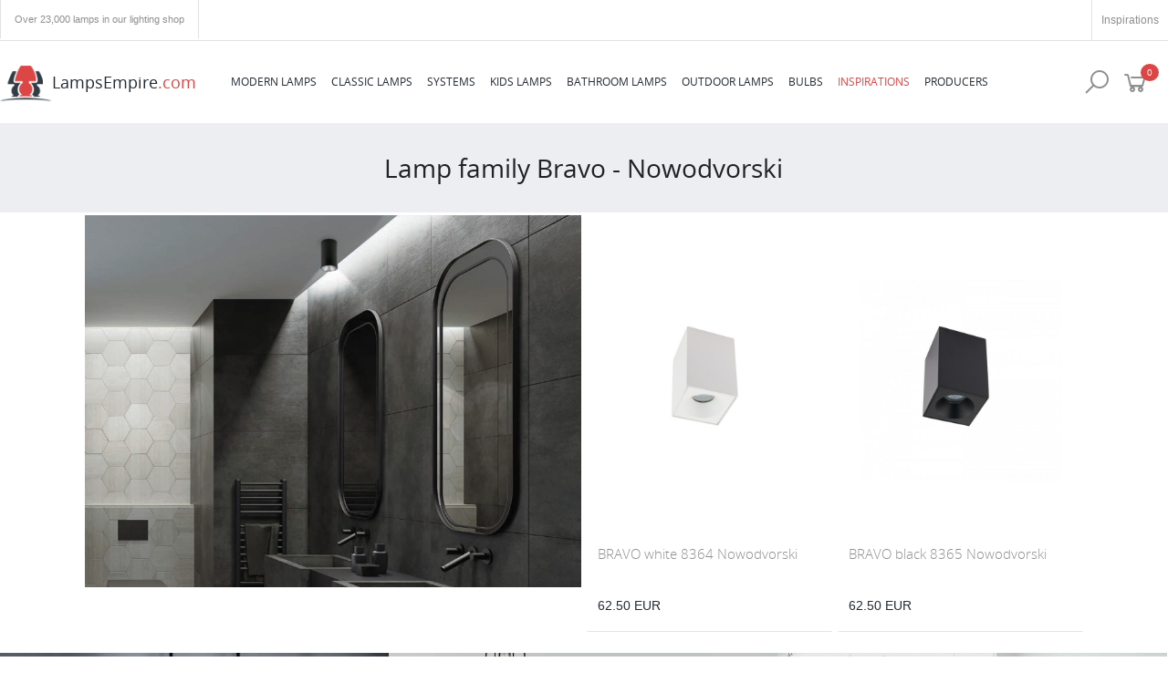

--- FILE ---
content_type: text/html; charset=utf-8
request_url: https://www.lampsempire.com/lamps-nowodvorski-lamp-family-bravo,148
body_size: 5485
content:
<!DOCTYPE html>
<head>
  <meta charset="utf-8">
  <meta name="author" content="webPixel.pl" />
  <meta name="robots" content="index,follow" />  
  <title>LampsEmpire.com - Lamp family</title>
  <link rel="icon" href="https://www.lampsempire.com/favicon.ico" type="image/x-icon" />

  <meta name="viewport" content="width=device-width, initial-scale=1.0, maximum-scale=1, minimum-scale=1, user-scalable=no" />
  <meta name="generator" content="Quick.Cart v6.4 - Imperium" />  
  <meta name="language" content="pl" />
  <meta name="description" content="We sell lamps and chandeliers since almost 10 years. Huge range of lamps, quick implementation and customer service at the highest level guarantee successful shopping in our store." />
  <meta name="keywords" content="chandeliers, pendant, lighting, shop lighting store" />

  <meta property="og:title" content="LampsEmpire.com - Lamp family" />
  <meta property="og:type" content="website" />
  <meta property="og:description" content="We sell lamps and chandeliers since almost 10 years. Huge range of lamps, quick implementation and customer service at the highest level guarantee successful shopping in our store." />
  <meta property="og:url" content="https://www.lampsempire.com/lamp-family,148" />
  <meta property="og:site_name" content="LampsEmpire.com - Over 7,000 lamps in our lighting shop" />
  <meta property="fb:app_id" content="2069220346737099" />
  <meta name="facebook-domain-verification" content="vx6j5q8dn75zs31wbjg7yrlhdavcjn" />
      <meta property="og:image" content="http://www.lampsempire.com/files/lampsempire.jpg" />
    <link rel="stylesheet" href="https://www.lampsempire.com/cookies/new/cookieconsent.css?v=1678101674" media="print" onload="this.media='all'">
  <script defer src="https://www.lampsempire.com/cookies/new/cookieconsent.umd.js?v=1678099009"></script>
  <script defer src="https://www.lampsempire.com/cookies/new/cookieconsent-init.js?v=1678100943"></script> 		
  <link rel="stylesheet" href="//code.jquery.com/ui/1.12.1/themes/base/jquery-ui.css">
  <link rel="stylesheet" href="https://cdnjs.cloudflare.com/ajax/libs/jqueryui/1.12.1/jquery-ui.css">  
  <script src="https://ajax.googleapis.com/ajax/libs/jquery/3.1.1/jquery.min.js"></script>
  <script src="https://cdn.rawgit.com/leafo/sticky-kit/v1.1.2/jquery.sticky-kit.min.js"></script>
  
  <script src="https://code.jquery.com/ui/1.12.1/jquery-ui.js"></script>
    
  <script>
      const showAll   = 'Show more';
      const hide      = 'Hide';
      const show      = 'Show';
  </script>  
  <script type="text/javascript" src="https://www.lampsempire.com/core/common.js?v=1751132864"></script>
  <link href="https://www.lampsempire.com/plugins/fonts/open-sans.css" rel="stylesheet">
  <link rel="stylesheet" href="https://www.lampsempire.com/plugins/v1.0.1/css/line-awesome.min.css">
  <link rel="stylesheet" href="https://www.lampsempire.com/templates/default/maincss.css?v=1751132985">
  

  <script src="https://www.lampsempire.com/templates/default/jquery.bxslider.js?v=31337"></script>  
     
  <script async src="https://www.googletagmanager.com/gtag/js?id=AW-749879098"></script>
  <script>
    window.dataLayer = window.dataLayer || [];
    function gtag(){dataLayer.push(arguments);}

    gtag('consent', 'default', {
        'ad_storage': 'denied',
        'ad_user_data': 'denied',
        'ad_personalization': 'denied',
        'analytics_storage': 'denied'
    });   

    gtag('js', new Date());
    gtag('config', 'AW-749879098', {'allow_enhanced_conversions':true});
    gtag('config', 'G-7XJGVSS7EH');
  </script>
  <script>
    !function(f,b,e,v,n,t,s){
      if(f.fbq)return;n=f.fbq=function(){n.callMethod?
        n.callMethod.apply(n,arguments):n.queue.push(arguments)};
      if(!f._fbq)f._fbq=n;n.push=n;n.loaded=!0;n.version='2.0';
        n.queue=[];t=b.createElement(e);t.async=!0;
      t.src=v;s=b.getElementsByTagName(e)[0];
      s.parentNode.insertBefore(t,s)
    }
    (window,document,'script', 'https://connect.facebook.net/en_US/fbevents.js');
  </script>
    <script>fbq('consent', 'revoke');</script>  
    <script type="text/plain" data-category="analytics">gtag('consent', 'update', { 'analytics_storage': 'granted' });</script>
    <script type="text/plain" data-category="!analytics">gtag('consent', 'update', { 'analytics_storage': 'denied' });</script>
    <script type="text/plain" data-category="ads">gtag('consent', 'update', { 'ad_storage': 'granted',  'ad_user_data': 'granted'});</script>
    <script type="text/plain" data-category="!ads">gtag('consent', 'update', {'ad_storage': 'denied', 'ad_user_data': 'granted'});</script>
    <script type="text/plain" data-category="adspers">gtag('consent', 'update', { 'ad_personalization': 'granted' }); fbq('consent', 'grant');</script>
    <script type="text/plain" data-category="!adspers">gtag('consent', 'update', {'ad_personalization': 'denied'});fbq('consent', 'revoke');</script>
  <script>
    fbq('init', '1252813178919091'); 
    fbq('track', 'PageView');
</script>  
  <!-- Global site tag (gtag.js) - Google Analytics -->
</head>
<body id="page148">
<!-- Facebook Pixel Code -->
<!-- End Facebook Pixel Code -->
  <header>
    <section id="mobile">
      <div class="container">
        <div id="mobile-logo">
          <a href="./" tabindex="4"><img src="https://www.lampsempire.com/templates/imperium/images/logo.png" alt="LampsEmpire.com" />LampsEmpire<span>.com</span></a>
        </div>          
        
        <div class="toggle-data" id="mobile-basket-data" data-target="#main-basket"><i class="la la-shopping-cart"></i><span>0</span></div>        
        <div class="toggle-data" id="mobile-search-data" data-target="#main-search"><i class="la la-search"></i></div>                     
        <nav id="mobilemenu3"><i class="la la-bars" aria-hidden="true"></i><ul class="mobile-menu-cn"><li class="ln"><a class="en active" href="https://www.lampsempire.com/">ENG</a><a class="de" href="https://www.lampsempire.com/de/">GER</a></li>    <li class="l1">  <a href="modern-lamps,16">Modern lamps</a><i class="la la-plus-square" id="sub16" aria-hidden="true"></i><div class="sub16"><ul>    <li class="l1">  <a href="modern-downlight,42">Downlight</a></li>    <li class="l2">  <a href="spotlights,58">Spotlights</a></li>    <li class="l3">  <a href="modern-table-lamps,28">Table Lamps</a></li>    <li class="l4">  <a href="modern-wall-lamps,29">Wall Lamps</a></li>    <li class="l5">  <a href="modern-ceiling-lamps,39">Ceiling Lamps</a></li>    <li class="lL">  <a href="modern-chandeliers-pendant-lamps,26">Chandeliers</a></li> </ul></div></li>    <li class="l2">  <a href="classic-lamps,21">Classic Lamps</a><i class="la la-plus-square" id="sub21" aria-hidden="true"></i><div class="sub21"><ul>    <li class="l1">  <a href="classic-spotlights,130">Spotlights</a></li>    <li class="l2">  <a href="classic-wall-lamps,30">Wall Lamps</a></li>    <li class="l3">  <a href="classic-table-lamps,38">Table Lamps</a></li>    <li class="l4">  <a href="classic-ceiling-lamps,43">Ceiling Lamps</a></li>    <li class="lL">  <a href="classic-chandeliers-pendant-lamps,32">Chandeliers</a></li> </ul></div></li>    <li class="l3">  <a href="systems,144">Systems</a><i class="la la-plus-square" id="sub144" aria-hidden="true"></i><div class="sub144"><ul>    <li class="l1">  <a href="ctls,149">CTLS</a></li>    <li class="l2">  <a href="cameleon,146">Cameleon</a></li>    <li class="l3">  <a href="lvm,151">LVM</a></li>    <li class="lL">  <a href="profile,145">Profile</a></li> </ul></div></li>    <li class="l4">  <a href="kids-lamps,24">Kids Lamps</a></li>    <li class="l5">  <a href="bathroom-lamps,23">Bathroom Lamps</a></li>    <li class="l6">  <a href="outdoor-lamps-garden-lamps,40">Outdoor Lamps</a></li>    <li class="l7">  <a href="led-bulbs,56">Bulbs</a></li>    <li class="l8">  <a href="inspirations,147">Inspirations</a></li>    <li class="lL">  <a href="producers,20">Producers</a></li></ul></nav>      </div>  
    </section>  
    <section id="head1">
      <div class="container">  
        <div class="slogan">Over 23,000 lamps in our lighting shop</div>
                
        <a class="inspirationLink" href="inspirations,147">Inspirations</a>        		
      </div>  
	  </section>
    <section id="head2">      <div class="container">
        <div id="logo">
          <a href="./" tabindex="4"><img src="https://www.lampsempire.com/templates/imperium/images/logo.png" alt="LampsEmpire.com" />LampsEmpire<span>.com</span></a>
        </div>
        <nav id="menu3"><label><i class="la la-bars" aria-hidden="true"></i> Produkty</label><ul class="menu-cn">    <li class="l1">  <a href="modern-lamps,16">Modern lamps</a><div class="sub"><ul>    <li class="l1">  <a href="modern-downlight,42">Downlight</a></li>    <li class="l2">  <a href="spotlights,58">Spotlights</a></li>    <li class="l3">  <a href="modern-table-lamps,28">Table Lamps</a></li>    <li class="l4">  <a href="modern-wall-lamps,29">Wall Lamps</a></li>    <li class="l5">  <a href="modern-ceiling-lamps,39">Ceiling Lamps</a></li>    <li class="lL">  <a href="modern-chandeliers-pendant-lamps,26">Chandeliers</a></li> </ul></div></li>    <li class="l2">  <a href="classic-lamps,21">Classic Lamps</a><div class="sub"><ul>    <li class="l1">  <a href="classic-spotlights,130">Spotlights</a></li>    <li class="l2">  <a href="classic-wall-lamps,30">Wall Lamps</a></li>    <li class="l3">  <a href="classic-table-lamps,38">Table Lamps</a></li>    <li class="l4">  <a href="classic-ceiling-lamps,43">Ceiling Lamps</a></li>    <li class="lL">  <a href="classic-chandeliers-pendant-lamps,32">Chandeliers</a></li> </ul></div></li>    <li class="l3">  <a href="systems,144">Systems</a><div class="sub"><ul>    <li class="l1">  <a href="ctls,149">CTLS</a></li>    <li class="l2">  <a href="cameleon,146">Cameleon</a></li>    <li class="l3">  <a href="lvm,151">LVM</a></li>    <li class="lL">  <a href="profile,145">Profile</a></li> </ul></div></li>    <li class="l4">  <a href="kids-lamps,24">Kids Lamps</a></li>    <li class="l5">  <a href="bathroom-lamps,23">Bathroom Lamps</a></li>    <li class="l6">  <a href="outdoor-lamps-garden-lamps,40">Outdoor Lamps</a></li>    <li class="l7">  <a href="led-bulbs,56">Bulbs</a></li>    <li class="l8">  <a href="inspirations,147">Inspirations</a></li>    <li class="lL">  <a href="producers,20">Producers</a></li></ul></nav>		
        <div class="toggle-data" id="basket-data" data-target="#main-basket"><i class="la la-shopping-cart"></i><span>0</span></div>        
        <div class="toggle-data" id="search-data" data-target="#main-search"><i class="la la-search"></i></div>      
      
      

      </div>
    </section>
      </header>
    
  <main>



  <header><h1>Lamp family Bravo - Nowodvorski</h1>    
  </header>
  <div class="container" id="page"> 
<script>
    
  $(document).ready(function() {
    
    
          if($( window ).width() > 600){
    
      var divHeight = $(".i1").outerHeight(); 
      $("#aranzacja").css("height", divHeight+"px");
    
    
      }
  $("#aranzacja img").css("opacity", "1");		
  }); 	
    
    
    
    </script><div id="products" class="productsList rodzinyList"><div class="list"><div id="aranzacja"><a href="https://www.lampsempire.com/www/6-bravo.jpg" class="mbox"><img src="https://www.lampsempire.com/www/6-bravo.jpg" alt="Lamp family Bravo - Nowodvorski" /></a></div><div class="product-cell i1"><div class="photo"><a href="34925,bravo-white-8364-nowodvorski"><img src="https://lamps.imperiumdesign.pl/600/34925-8364-1-1.jpg" alt="BRAVO white 8364 Nowodvorski" /></a></div><h2><a href="34925,bravo-white-8364-nowodvorski">BRAVO white 8364 Nowodvorski</a></h2><div class="price"><strong>62.50</strong> EUR </div><a href="" title="Add to cart" data-produkt="34925" data-name="BRAVO white 8364 Nowodvorski" class="add add-produkt"><i class="la la-shopping-cart"></i></a></div><div class="product-cell i2"><div class="photo"><a href="34926,bravo-black-8365-nowodvorski"><img src="https://lamps.imperiumdesign.pl/600/bravo-1.jpg" alt="BRAVO black 8365 Nowodvorski" /></a></div><h2><a href="34926,bravo-black-8365-nowodvorski">BRAVO black 8365 Nowodvorski</a></h2><div class="price"><strong>62.50</strong> EUR </div><a href="" title="Add to cart" data-produkt="34926" data-name="BRAVO black 8365 Nowodvorski" class="add add-produkt"><i class="la la-shopping-cart"></i></a></div></div></div></div>
 

  </main>
  <section>
    <div class="container" id="news"><figure class="news-0"><img src="https://www.lampsempire.com/www/7-milan.jpg" alt="Milan - Sigma" class="lazy" />
			<figcaption><h2>Milan - Sigma</h2><a href="lamps-sigma-lamp-family-milan,148">Milan - Sigma</a></figcaption></figure></figure><figure class="news-1"><img src="https://www.lampsempire.com/www/2-alanis.jpg" alt="Alanis - Italux" class="lazy" />
			<figcaption><h2>Alanis - Italux</h2><a href="lamps-italux-lamp-family-alanis,148">Alanis - Italux</a></figcaption></figure></figure><figure class="news-2"><img src="https://www.lampsempire.com/www/8-hilton.jpg" alt="Hilton - TK Lighting" class="lazy" />
			<figcaption><h2>Hilton - TK Lighting</h2><a href="lamps-tk-lighting-lamp-family-hilton,148">Hilton - TK Lighting</a></figcaption></figure></figure><figure class="news-3"><img src="https://www.lampsempire.com/www/6-pathway-led.jpg" alt="Inspirations" class="lazy" />
			<figcaption><h2>Inspirations</h2><a href="inspirations,147">Inspirations</a></figcaption></figure></figure></div>  </section>
  <footer>
    <div class="container">
      <div class="footer-menu">
        <div id="fmenu2" class="menu">
          <ul class="main">
            <li class="type">Information</li>
            <li class="l1"><a href="./">Home</a></li>   
            <li class="l2"><a href="shipping-and-payment,3">Shipping and Payment</a></li>
            <li class="l3"><a href="privacy-policy,138">Privacy Policy</a></li>    
            <li class="l5"><a href="terms-and-conditions,137">Terms and Conditions</a></li>     
			            <li class="l6"><a href="producers-gpsr,152">Producers GPSR</a></li>     
            <li class="lL"><a href="contact,5">Contact</a></li>
          </ul>
        </div>	  
        <div id="fmenu3" class="menu">
          <ul class="main">    
            <li class="type"><a href="modern-lamps,16">Modern lamps</a></li>
            <li class="l1"><a href="modern-wall-lamps,29">Wall Lamps</a></li>
            <li class="l2"><a href="modern-table-lamps,28">Table Lamps</a></li>
                        <li class="l4"><a href="modern-downlight,42">Downlight</a></li>
            <li class="l5"><a href="spotlights,58">Spotlights</a></li>
            <li class="l6"><a href="modern-ceiling-lamps,39">Ceiling Lamps</a></li>
            <li class="lL"><a href="modern-chandeliers-pendant-lamps,26">Chandeliers</a></li>
          </ul>  
        </div>
        <div id="fmenu4" class="menu">
          <ul class="main">    
            <li class="type"><a href="classic-lamps,21">Classic Lamps</a></li>
            <li class="l1"><a href="classic-wall-lamps,30">Wall Lamps</a></li>
            <li class="l2"><a href="classic-spotlights,130">Spotlights</a></li>
            <li class="l3"><a href="classic-table-lamps,38">Table Lamps</a></li>
                                    <li class="l6"><a href="classic-ceiling-lamps,43">Ceiling Lamps</a></li>
            <li class="lL"><a href="classic-chandeliers-pendant-lamps,32">Chandeliers</a></li>
          </ul>  
        </div>  
        <div id="fmenu5" class="menu">
          <ul class="main">
            <li class="type">Other Lamps</li>
            <li class="l1"><a href="kids-lamps,24">Kids Lamps</a></li>
            <li class="l3"><a href=""></a></li>    
            <li class="l4"><a href="bathroom-lamps,23">Bathroom Lamps</a></li>    
            <li class="l5"><a href="outdoor-lamps-garden-lamps,40">Outdoor Lamps</a></li>    
            <li class="lL"><a href="led-bulbs,56">Bulbs</a></li>    
          </ul>
        </div>	              
        <div class="footer-info">  
          Shipping: <img src="https://www.lampynowodvorski.pl/templates/default/images/dpdLogo.png" class="dpd" alt="Shipping - LampsEmpire.com"/>
          Payment: <img src="https://www.lampsempire.com/templates/default/images/paypal.png" alt="Paypal - LampsEmpire.com"/>                               
        </div>        
      </div>
      <div class="footer-contact">
        <div class="info">
          <div class="logo">
            <a href="./" tabindex="4"><img src="https://www.lampsempire.com/templates/imperium/images/logo.png" alt="LampsEmpire.com" />LampsEmpire<span>.com</span></a>
          </div>            
          
        </div>    
        <div class="content">  
          <p class="contact-title"><i class="la la-envelope"></i>Email:</p>
          <p class="contact-content">info@lampsempire.com</p>
          <p class="contact-title"><i class="la la-phone-square"></i> Infoline:</p>
          <p class="contact-content">+48 538 207 500</p>
          <p class="contact-title"><i class="la la-clock-o"></i>Working hours</p>
          <p class="contact-last-content">Monday-Friday: 9:00-16:00<br/>Saturday-Sunday: closed</p>
        </div>
      </div>  
    </div>
    <div id="copy">
      <div class="container">
        Copyright © 2006-2025 LampsEmpire.com <a class="cms" href="http://opensolution.org/">Powered by Quick.Cart</a> 
        <a href="https://www.webpixel.pl/" class="design">Designed by: <span>webPixel.pl</span></a>
      </div>
    </div>
    <a href="#top" class="totop"><i class="la la-chevron-up"></i></a>
  </footer>
  <div id="main-search" class="aside"><div class="toggle-data" id="search-close" data-target="#main-search"><i class="la la-remove"></i></div>
  <form method="post" action="search-results,10" id="searchForm">
		    <fieldset>
          <input type="text" size="15" name="sPhrase" id="searchField" value="" class="input" maxlength="100" accesskey="1" placeholder="Enter your search phrase ..." />
          <button name="sAdvancedSearch" id="search-button"><i class="la la-search" aria-hidden="true"></i></button> 
		    </fieldset>
		  </form>   
  </div>   
  <div id="main-basket" class="aside">    
    <p class="toggle-data" id="basket-close" data-target="#main-basket"><i class="la la-remove"></i></p>
    <p class="basket-title">Cart</p>
    <div id="basket-content">
  
    
          <p class="basket-info">You have no items in your shopping cart.</p>
        
    </div></div>  
    <script>
	$( function() {
		$( ".slider-range" ).slider({
			range: true,
			min: 1,
      max: 50,
      values: [ 1, 50 ],			slide: function( event, ui ) {
        $( "#amount" ).html( ui.values[ 0 ] + " - " + ui.values[ 1 ] );
        $( "#zarowki0" ).val( ui.values[ 0 ] );
        $( "#zarowki1" ).val( ui.values[ 1 ] );
			}
    });
		$( ".main-slider-range" ).slider({
			range: true,
			min: 1,
      max: 50,
      values: [ 1, 50 ],			slide: function( event, ui ) {
        $( "#main-amount" ).html( ui.values[ 0 ] + " - " + ui.values[ 1 ] );
        $( "#main-zarowki0" ).val( ui.values[ 0 ] );
        $( "#main-zarowki1" ).val( ui.values[ 1 ] );
			}
		});    
		$( "#amount" ).html( "" + $( ".slider-range" ).slider( "values", 0 ) +
      " - " + $( ".slider-range" ).slider( "values", 1 ) );
    $( "#zarowki0" ).val( $( ".slider-range" ).slider( "values", 0 ) );
    $( "#zarowki1" ).val( $( ".slider-range" ).slider( "values", 1 ) );      
		$( "#main-amount" ).html( "" + $( ".main-slider-range" ).slider( "values", 0 ) +
      " - " + $( ".main-slider-range" ).slider( "values", 1 ) );
    $( "#main-zarowki0" ).val( $( ".main-slider-range" ).slider( "values", 0 ) );
    $( "#main-zarowki1" ).val( $( ".main-slider-range" ).slider( "values", 1 ) );    
	} );
	</script>    
  <script>

$( ".product-cell" ).hover(
  function() {
    $( this ).find( ".add" ).fadeToggle();
  }
);

$( ".shipping" ).hover(
  function() {
    $('em', this).toggle();
    $('span', this).toggle();
  }
);









$(document).on('click', '.add-produkt', function (e) { 

  var iprodukt = $(this).data('produkt');
  var name = $(this).data('name');
  var url = 'index.php?p=add-basket';
  var basket = parseInt($('#basket-data span').html());  
  var qty = 1;
  var sum = parseInt(basket + qty);  
  var data = {iProductAdd:iprodukt, iQuantity:1};
  if(sum > 9){
    $('#basket-data span').addClass('wide');
    $('#mobile-basket-data span').addClass('wide');
  }  
    $('#basket-data span').html(sum);    
    $('#mobile-basket-data span').html(sum);    
    $('body').append('<div id="productAddInfo"><p>Product successfully added to your cart.<br/><strong>'+name+'</strong></p><span onClick="$(\'#productAddInfo\').remove();">Continue shopping</span><a href="cart,6">Display cart</a></div>');

   $.ajax({
    type: "POST",
           url: url,
           data: data, // serializes the form's elements.
           success: function(data)
           {   
               $.post( "index.php?p=show-basket", function( data ){
                  $('#basket-content').html(data);
               });                               
               
           }
         });
         e.preventDefault();
    return false;

});  


  $("a[href='#top']").click(function() {
     $("html, body").animate({ scrollTop: 0 }, 1000);
     return false;
  });

  $('input').on('focus', function (e) {
  $(this)
      .one('mouseup', function () {
          $(this).select();
          return false;
      })
      .select();
});
</script>
<script type="text/javascript" src="https://www.lampsempire.com/plugins/lightbox/simple-lightbox.min.js"></script> 
  <script>
$( window ).load( function(){
        $( '.lazyload' ).each( function(){
            //* set the img src from data-src
            $( this ).attr( 'src', $( this ).attr( 'data-src' ) );
        } );
    } );  
</script>

</body>
</html>


--- FILE ---
content_type: text/css
request_url: https://www.lampsempire.com/plugins/fonts/open-sans.css
body_size: 681
content:
/* BEGIN Light */
@font-face {
  font-family: 'Open Sans';
  src: url("https://www.lampsempire.com/plugins/fonts/fonts/Light/OpenSans-Light.eot?v=1.1.0");
  src: url("https://www.lampsempire.com/plugins/fonts/fonts/Light/OpenSans-Light.eot?#iefix&v=1.1.0") format("embedded-opentype"), url("https://www.lampsempire.com/plugins/fonts/fonts/Light/OpenSans-Light.woff2?v=1.1.0") format("woff2"), url("https://www.lampsempire.com/plugins/fonts/fonts/Light/OpenSans-Light.woff?v=1.1.0") format("woff"), url("https://www.lampsempire.com/plugins/fonts/fonts/Light/OpenSans-Light.ttf?v=1.1.0") format("truetype"), url("https://www.lampsempire.com/plugins/fonts/fonts/Light/OpenSans-Light.svg?v=1.1.0#Light") format("svg");
  font-weight: 300;
  font-style: normal; }
/* END Light */
/* BEGIN Light Italic */
@font-face {
  font-family: 'Open Sans';
  src: url("https://www.lampsempire.com/plugins/fonts/fonts/LightItalic/OpenSans-LightItalic.eot?v=1.1.0");
  src: url("https://www.lampsempire.com/plugins/fonts/fonts/LightItalic/OpenSans-LightItalic.eot?#iefix&v=1.1.0") format("embedded-opentype"), url("https://www.lampsempire.com/plugins/fonts/fonts/LightItalic/OpenSans-LightItalic.woff2?v=1.1.0") format("woff2"), url("https://www.lampsempire.com/plugins/fonts/fonts/LightItalic/OpenSans-LightItalic.woff?v=1.1.0") format("woff"), url("https://www.lampsempire.com/plugins/fonts/fonts/LightItalic/OpenSans-LightItalic.ttf?v=1.1.0") format("truetype"), url("https://www.lampsempire.com/plugins/fonts/fonts/LightItalic/OpenSans-LightItalic.svg?v=1.1.0#LightItalic") format("svg");
  font-weight: 300;
  font-style: italic; }
/* END Light Italic */
/* BEGIN Regular */
@font-face {
  font-family: 'Open Sans';
  src: url("https://www.lampsempire.com/plugins/fonts/fonts/Regular/OpenSans-Regular.eot?v=1.1.0");
  src: url("https://www.lampsempire.com/plugins/fonts/fonts/Regular/OpenSans-Regular.eot?#iefix&v=1.1.0") format("embedded-opentype"), url("https://www.lampsempire.com/plugins/fonts/fonts/Regular/OpenSans-Regular.woff2?v=1.1.0") format("woff2"), url("https://www.lampsempire.com/plugins/fonts/fonts/Regular/OpenSans-Regular.woff?v=1.1.0") format("woff"), url("https://www.lampsempire.com/plugins/fonts/fonts/Regular/OpenSans-Regular.ttf?v=1.1.0") format("truetype"), url("https://www.lampsempire.com/plugins/fonts/fonts/Regular/OpenSans-Regular.svg?v=1.1.0#Regular") format("svg");
  font-weight: normal;
  font-style: normal; }
/* END Regular */
/* BEGIN Italic */
@font-face {
  font-family: 'Open Sans';
  src: url("https://www.lampsempire.com/plugins/fonts/fonts/Italic/OpenSans-Italic.eot?v=1.1.0");
  src: url("https://www.lampsempire.com/plugins/fonts/fonts/Italic/OpenSans-Italic.eot?#iefix&v=1.1.0") format("embedded-opentype"), url("https://www.lampsempire.com/plugins/fonts/fonts/Italic/OpenSans-Italic.woff2?v=1.1.0") format("woff2"), url("https://www.lampsempire.com/plugins/fonts/fonts/Italic/OpenSans-Italic.woff?v=1.1.0") format("woff"), url("https://www.lampsempire.com/plugins/fonts/fonts/Italic/OpenSans-Italic.ttf?v=1.1.0") format("truetype"), url("https://www.lampsempire.com/plugins/fonts/fonts/Italic/OpenSans-Italic.svg?v=1.1.0#Italic") format("svg");
  font-weight: normal;
  font-style: italic; }
/* END Italic */
/* BEGIN Semibold */
@font-face {
  font-family: 'Open Sans';
  src: url("https://www.lampsempire.com/plugins/fonts/fonts/Semibold/OpenSans-Semibold.eot?v=1.1.0");
  src: url("https://www.lampsempire.com/plugins/fonts/fonts/Semibold/OpenSans-Semibold.eot?#iefix&v=1.1.0") format("embedded-opentype"), url("https://www.lampsempire.com/plugins/fonts/fonts/Semibold/OpenSans-Semibold.woff2?v=1.1.0") format("woff2"), url("https://www.lampsempire.com/plugins/fonts/fonts/Semibold/OpenSans-Semibold.woff?v=1.1.0") format("woff"), url("https://www.lampsempire.com/plugins/fonts/fonts/Semibold/OpenSans-Semibold.ttf?v=1.1.0") format("truetype"), url("https://www.lampsempire.com/plugins/fonts/fonts/Semibold/OpenSans-Semibold.svg?v=1.1.0#Semibold") format("svg");
  font-weight: 600;
  font-style: normal; }
/* END Semibold */
/* BEGIN Semibold Italic */
@font-face {
  font-family: 'Open Sans';
  src: url("https://www.lampsempire.com/plugins/fonts/fonts/SemiboldItalic/OpenSans-SemiboldItalic.eot?v=1.1.0");
  src: url("https://www.lampsempire.com/plugins/fonts/fonts/SemiboldItalic/OpenSans-SemiboldItalic.eot?#iefix&v=1.1.0") format("embedded-opentype"), url("https://www.lampsempire.com/plugins/fonts/fonts/SemiboldItalic/OpenSans-SemiboldItalic.woff2?v=1.1.0") format("woff2"), url("https://www.lampsempire.com/plugins/fonts/fonts/SemiboldItalic/OpenSans-SemiboldItalic.woff?v=1.1.0") format("woff"), url("https://www.lampsempire.com/plugins/fonts/fonts/SemiboldItalic/OpenSans-SemiboldItalic.ttf?v=1.1.0") format("truetype"), url("https://www.lampsempire.com/plugins/fonts/fonts/SemiboldItalic/OpenSans-SemiboldItalic.svg?v=1.1.0#SemiboldItalic") format("svg");
  font-weight: 600;
  font-style: italic; }
/* END Semibold Italic */
/* BEGIN Bold */
@font-face {
  font-family: 'Open Sans';
  src: url("https://www.lampsempire.com/plugins/fonts/fonts/Bold/OpenSans-Bold.eot?v=1.1.0");
  src: url("https://www.lampsempire.com/plugins/fonts/fonts/Bold/OpenSans-Bold.eot?#iefix&v=1.1.0") format("embedded-opentype"), url("https://www.lampsempire.com/plugins/fonts/fonts/Bold/OpenSans-Bold.woff2?v=1.1.0") format("woff2"), url("https://www.lampsempire.com/plugins/fonts/fonts/Bold/OpenSans-Bold.woff?v=1.1.0") format("woff"), url("https://www.lampsempire.com/plugins/fonts/fonts/Bold/OpenSans-Bold.ttf?v=1.1.0") format("truetype"), url("https://www.lampsempire.com/plugins/fonts/fonts/Bold/OpenSans-Bold.svg?v=1.1.0#Bold") format("svg");
  font-weight: bold;
  font-style: normal; }
/* END Bold */
/* BEGIN Bold Italic */
@font-face {
  font-family: 'Open Sans';
  src: url("https://www.lampsempire.com/plugins/fonts/fonts/BoldItalic/OpenSans-BoldItalic.eot?v=1.1.0");
  src: url("https://www.lampsempire.com/plugins/fonts/fonts/BoldItalic/OpenSans-BoldItalic.eot?#iefix&v=1.1.0") format("embedded-opentype"), url("https://www.lampsempire.com/plugins/fonts/fonts/BoldItalic/OpenSans-BoldItalic.woff2?v=1.1.0") format("woff2"), url("https://www.lampsempire.com/plugins/fonts/fonts/BoldItalic/OpenSans-BoldItalic.woff?v=1.1.0") format("woff"), url("https://www.lampsempire.com/plugins/fonts/fonts/BoldItalic/OpenSans-BoldItalic.ttf?v=1.1.0") format("truetype"), url("https://www.lampsempire.com/plugins/fonts/fonts/BoldItalic/OpenSans-BoldItalic.svg?v=1.1.0#BoldItalic") format("svg");
  font-weight: bold;
  font-style: italic; }
/* END Bold Italic */
/* BEGIN Extrabold */
@font-face {
  font-family: 'Open Sans';
  src: url("https://www.lampsempire.com/plugins/fonts/fonts/ExtraBold/OpenSans-ExtraBold.eot?v=1.1.0");
  src: url("https://www.lampsempire.com/plugins/fonts/fonts/ExtraBold/OpenSans-ExtraBold.eot?#iefix&v=1.1.0") format("embedded-opentype"), url("https://www.lampsempire.com/plugins/fonts/fonts/ExtraBold/OpenSans-ExtraBold.woff2?v=1.1.0") format("woff2"), url("https://www.lampsempire.com/plugins/fonts/fonts/ExtraBold/OpenSans-ExtraBold.woff?v=1.1.0") format("woff"), url("https://www.lampsempire.com/plugins/fonts/fonts/ExtraBold/OpenSans-ExtraBold.ttf?v=1.1.0") format("truetype"), url("https://www.lampsempire.com/plugins/fonts/fonts/ExtraBold/OpenSans-ExtraBold.svg?v=1.1.0#ExtraBold") format("svg");
  font-weight: 800;
  font-style: normal; }
/* END Extrabold */
/* BEGIN Extrabold Italic */
@font-face {
  font-family: 'Open Sans';
  src: url("https://www.lampsempire.com/plugins/fonts/fonts/ExtraBoldItalic/OpenSans-ExtraBoldItalic.eot?v=1.1.0");
  src: url("https://www.lampsempire.com/plugins/fonts/fonts/ExtraBoldItalic/OpenSans-ExtraBoldItalic.eot?#iefix&v=1.1.0") format("embedded-opentype"), url("https://www.lampsempire.com/plugins/fonts/fonts/ExtraBoldItalic/OpenSans-ExtraBoldItalic.woff2?v=1.1.0") format("woff2"), url("https://www.lampsempire.com/plugins/fonts/fonts/ExtraBoldItalic/OpenSans-ExtraBoldItalic.woff?v=1.1.0") format("woff"), url("https://www.lampsempire.com/plugins/fonts/fonts/ExtraBoldItalic/OpenSans-ExtraBoldItalic.ttf?v=1.1.0") format("truetype"), url("https://www.lampsempire.com/plugins/fonts/fonts/ExtraBoldItalic/OpenSans-ExtraBoldItalic.svg?v=1.1.0#ExtraBoldItalic") format("svg");
  font-weight: 800;
  font-style: italic; }
/* END Extrabold Italic */

/*# sourceMappingURL=open-sans.css.map */


--- FILE ---
content_type: text/css
request_url: https://www.lampsempire.com/templates/default/maincss.css?v=1751132985
body_size: 22249
content:
body, body *{margin:0;padding:0;border:0;}
body,table{color:#8f8f8f;font-size:0.75em;font-family:sans-serif}
body{padding:0;text-align:center;}

.submit, button {cursor:pointer;border:0;}
.upper {text-transform: uppercase}
input[type=number] {
    -moz-appearance: textfield;
    appearance: textfield;
    margin: 0;
  }
a {text-decoration:none;color:#8f8f8f;}
a:active, a:focus {
    outline: 0;
    border: none;
    outline-style: none;
    -moz-outline-style: none;
  }
  input {
    -webkit-appearance: none;
    border-radius: 0;
}
form, fieldset {margin:0;padding:0;border:0;}
header, section, footer, main {float:left;width:100%;margin:0;padding:0;}
.toggle-data {cursor:pointer}

.input, textarea {font-size:1.366em;padding:5px 10px;border:1px solid #e4e4e4;background:#fff;}

.container {width:100%;max-width:1360px;margin:0 auto;}
header .container {max-width:1800px;}

nav ul {list-style:none;margin:0;padding:0;}
nav li {float:left;margin:0;padding:0;}
nav label {display:none;}

#head1 {border-bottom:1px solid #e1e1e1;}
#head1 .infoline, #head1 .slogan {float:left;border-left:1px solid #e1e1e1;border-right:1px solid #e1e1e1;padding:15px 15px;font-size:0.933em;}
#head1 strong {font-weight:600;color:#dc4746}

#head1 .infoline {float:right;border-left:0;}

#head1 nav {float:right;border-left:1px solid #e1e1e1;border-right:1px solid #e1e1e1;padding:15px 15px;}
#head1 nav a {padding:5px 10px;font-size:1.033em;}
#head1 nav a:hover {color:#222B34}
#head1 nav li.lL {border-left:1px solid #e1e1e1;}
#head1 nav li.active a {color:#dc4746}

#logo, .logo {float:left;line-height:90px;height:90px;font-size:1.533em;font-family:'Open Sans';}
#logo img, .logo img {vertical-align: middle;height:40px;width:auto;}
#logo a, .logo a {color:#222B34}
#logo a span, .logo a span {color:#dc4746}
#logo a:hover, .logo a:hover {text-decoration:none;}

a.inspirationLink {float:right;padding:15px 10px;font-size:1.033em;border-left:1px solid #e1e1e1;}
a.inspirationLink:hover {background:#0e8700;color:#fff;}

#fbLike {float:left;margin:-30px 20px 0 0;}

#head2 {background:#fff;}
.fixed {position:fixed;top:0px;z-index:101;transition-duration:0.7s;display:none;border-bottom:1px solid #e1e1e1;}
#head2 nav {float:left;width:auto;margin:0 0 0 50px;padding:0;}
#head2 nav ul li {position:relative;}
#head2 nav ul li a {color:#222b34;padding:10px 10px;display:block;font-size:1.066em;text-transform: uppercase;font-family:'Open Sans';line-height:70px;height:70px;}
#head2 nav ul li.l8 a {color:#dc4746}
#head2 nav ul .sub {position:absolute;background: #222B34;display:none;left:0;width:600px;text-align:left;z-index:101;}
#head2 nav ul li:hover .sub {display:block;}
#head2 nav ul li ul {width:300px;display:block;margin:10px 0;padding:0px;float:left;}
#head2 nav ul li ul li a {padding:2px 15px;color:#fff;line-height:40px;height:40px;text-transform: none;font-size:1.033em;}
#head2 nav ul li:hover {background: #222B34}
#head2 nav ul li.l8:hover {background: #dc4746}
#head2 nav ul li:hover a, #head2 nav ul li.l8:hover {color:#fff;}
#head2 nav ul li ul li {width:100%;line-height:40px;height:40px;text-align:left;border-bottom:1px dotted rgb(23, 30, 37) }
#head2 nav ul li ul li.lL {border:0;}
#head2 nav ul li ul li:hover:before, #head2 nav ul li.l7:hover:before, #head2 nav ul li.l8:hover:before, #head2 nav ul li.lL:hover:before  {content:'';}
#head2 nav ul li.l1 .sub {background-image:url('../images/modern-1.jpg');background-repeat:no-repeat;background-position:300px 0;}
#head2 nav ul li.l2 .sub {background-image:url('../images/classic-1.jpg');background-repeat:no-repeat;background-position:300px 0;}
#head2 nav ul li.l3 .sub {width:300px;}

#head3{position:relative;height:480px;width:100%;margin:0px 0px 5px;overflow:hidden;}

#search-data, #basket-data {float:right;margin:0px 5px 0 5px;position:relative;}
#basket-data span {position:absolute;border-radius:50%;background:#dc4746;color:#fff;padding:4px 7px;font-size:0.8em;right:-10px;top:25px;}
#basket-data span.wide {padding:4px 4px;}
#basket-data {margin-right:20px;}
#search-data i, #basket-data i {font-size:2.63em;line-height:90px;height:90px;}
#tr-block {float:right;margin:0 40px 0 0;line-height:90px;height:90px;}
#tr-block img {margin:0 5px;vertical-align: middle;height:40px;width:auto;}

.aside {display:none;}

#main-search {position:fixed;width:100%;z-index:1000;}
#main-search form {width:100%;margin:0;position:relative;left:0;background:#fff;top:0;display:none;}
#main-search form .input {border:1px solid #d0d0d0;width:calc(83% - 12px);padding:10px 5px;margin:0 3% 0 0;box-sizing:border-box;float:left;}
#main-search form .input.highlight {width:calc(100% - 12px);margin:0;}
#main-search form fieldset {width:60%;padding:50px 20%;}
#main-search form button {background:#222b34;border:1px solid #222b34;color:#fff;width:14%;font-size:2.13em;padding:3px 0;margin:0;box-sizing:border-box;float:left;}
#main-search #search-close {position:absolute;right:10px;top:10px;font-size:2.33em;margin:0;z-index:22;}
#main-search.relative form {margin-top:90px;}

#main-search form .inputr {float:left;border:1px solid #d0d0d0;width:40%;padding:10px 5px;margin:0 1%;}

#main-search form .input::-webkit-input-placeholder { /* Edge */ font-size:0.8em;}
#main-search form .input:-ms-input-placeholder { /* Internet Explorer 10-11 */ font-size:0.8em;}
#main-search form .input::placeholder {font-size:0.8em;}

#filter-menu-search {display:none;}
#advancedSearch {float:left;width:100%;clear:both;margin:5px 0 0;}
#main-search form button#advanced-search-button {float:right;clear:both;margin:20px 0 0;}

#main-basket {position:fixed;width:500px;background:#fff;border-left:1px solid #e0e0e0;height:100%;right:0;top:0;z-index:101;text-align:left;color:#333;box-shadow: 0px 0px 20px 0px rgba(0,0,0,0.3);}
#main-basket #basket-close {float:right;margin:0px 10px;padding:0;font-size:2.33em;height:50px;line-height:50px;}
#main-basket #basket-content {width:100%;height:100%;}
#main-basket .basket-content {margin:5px 2%;overflow: hidden;height:calc(100% - 230px);border-bottom:3px solid #e1e1e1;overflow-y: auto;width:96%;padding-right:10%;}
#main-basket .basket-title {font-size:1.833em;font-family:'Open Sans';font-weight:600;padding:0 10px;float:left;height:50px;line-height:50px;}
#main-basket .basket-info {padding:20px 0;font-size:1.033em;float:left;width:100%;}
#main-basket table {width:100%;border-collapse: collapse;margin-top:0px;border-top:3px solid #e0e0e0;}
#main-basket table img {max-height:60px;max-width:60px;vertical-align:middle;}
#main-basket table th {text-align:center;height:90px;line-height:90px;}
#main-basket table td {font-size:1.433em;vertical-align:top;padding:10px;}
#main-basket table td a {color:#222b34;}
#main-basket table td p {padding:10px 0 0;}
#main-basket table td p strong {font-weight:300;color:#222b34;}
#main-basket table td.delete {vertical-align: middle;width:30px;text-align:center;}
#main-basket table td.delete a {font-size:1.833em;display:none;color:#dc4746;}
#main-basket table tr:hover td.delete a {display:block;}
#main-basket table tr {border-bottom:1px dotted #e0e0e0;}
#main-basket #basket-summary {padding:10px;height:70px;}
#main-basket #basket-links {height:80px;}
#main-basket #basket-summary p {padding:5px;}
#main-basket #basket-summary p em {font-style: normal;display:block;float:left;width:47%;text-align:right;padding-right:1%;margin-right:2%;}
#main-basket #basket-summary p.basket-summary-value {font-size:1.133em;}
#main-basket #basket-summary p.basket-summary-value span {color:#dc4746;font-weight:600;}
#main-basket #basket-links a {display:block;padding:10px 0;margin:5px 10px;text-align:center;background:#222b34;text-transform:uppercase;color:#fff;font-size:1.033em;}
#main-basket #basket-links a#basket-continue {background:#e4e4e4;color:#333;}
#main-basket .basket-info {text-align:center;color:#8f8f8f;padding:20px 0;}

#googleMap {float:left;width:100%;height:480px;}
#mapa {width:100%;height:480px;}


#pp {font-size:1.233em;line-height:1.666em;margin:20px 0;float:left;clear:both;width: 100%;color:#555;font-family:'Tahoma'}
ol ul {margin:5px 10px;list-style: none;}
ol li {padding:5px 0;}
ol ul li {padding:0;}
ol ul ul {margin:5px 15px;}
ol li a {color:#2715cc}
#pp p {text-align:center;font-weight:600;padding:15px 0;font-size:1.1em;font-family:'Open Sans';color:#222222;}

main header {background:#edeef1;padding:30px 0;float:left;width:100%;position: relative;overflow: hidden;}

h1, #productHead h1 {font-size:2.33em;font-weight:400;color:#222;font-family:'Open Sans';}
h2 {font-weight:300;font-family:'Open Sans';}
main header h2 {font-size:1.166em;}
.breadcumb {padding:10px 0 0;font-family:'Open Sans'}

.justify {text-align: justify}

#indexDescription {padding:10px 0;margin:20px 0 0;width:100%;display:inline-block;}

#boxes {float:left;width:100%;position:relative;margin-bottom:5px;}
#boxes .box {float:left;margin:5px;width: -webkit-calc(30% - 10px);width: calc(30% - 10px);overflow: hidden;position:relative;display:block;}
#boxes #box1, #boxes #box4 {height:400px;}
#boxes #box1 img {width: -webkit-calc(100% + 60px);width: calc(100% + 60px);}
#boxes #box2, #boxes #box3 {width: -webkit-calc(20% - 10px);width: calc(20% - 10px);height:160px;background: #f5f5f5;position:absolute;}
@media (min-width: 1360px)  {
  #boxes #box2, #boxes #box3 {left:30%;top:240px;}
}
#boxes #box3 {background-color: #222B34;left:50%;}
#boxes #box3 p.emoji {float:left;margin:0;padding:20px 0 10px;text-align:center;width:100%;}
#boxes #box3 p, #boxes #box2 p {color:#666;font-size:1.233em;z-index:100;}
#boxes #box3 p {text-align:center;padding:90px 20px 0 20px;color:#dfdfdf}
#boxes #box2 p {text-align:right;padding:40px 120px 0 0;font-size:1.833em;}

#boxes #box2:before {
  content: "";
  background: url('images/box.png');
  background-size: 180px auto;background-repeat:no-repeat;
  background-position:90px 30px;
  opacity: 0.1;
  top: 0;
  left: 0;
  bottom: 0;
  right: 0;
  position: absolute;

}

#boxes #box2 img {max-width:90%;position:relative;bottom:-95px;right:-10px;}
#boxes #box3 img {max-width:70%;position:relative;bottom:-80px;right:-20px;}
#boxes #box5 {height:230px;width: -webkit-calc(40% - 10px);width: calc(40% - 10px);}
#boxes #box4 img {height:100%;float:right;}
#boxes #box5 img {height:100%;}
#boxes #box5 p {position:absolute;bottom:10px;background:rgba(255,255,255,0.8);width:80%;margin:0 10%;padding:10px 0;font-size:1.433em;font-family: 'Open Sans';text-transform:uppercase;font-weight:400;color:#222B34}
#boxes #box5 p small {color:#8f8f8f}

#boxes .abox {background: #222B34}
.abox img {opacity: 0.9;-webkit-transition: opacity 0.35s, -webkit-transform 0.35s;transition: opacity 0.35s, transform 0.35s;-webkit-transform: translate3d(-30px,0,0) scale(1.12);transform: translate3d(-30px,0,0) scale(1.12);-webkit-backface-visibility: hidden;backface-visibility: hidden;}

#products, #products .list, #products .products, #products .bestsellers {float:left;width:100%;}
#products .list, #products .products, #products .bestsellers {text-align:left;}
#products .product-cell {float:left;text-align:left;width:calc(22.5% - 2px);padding:30px 1.0% 20px;margin:3px 0.25%;position:relative;border:1px solid #ffff;border-bottom:1px solid #e4e4e4;}
#products .product-cell:hover {border-color:#e4e4e4;}
#products .product-cell .photo {height:300px;line-height:300px;text-align:center;margin-bottom:30px;overflow: hidden;}
#products .product-cell .photo img {max-width:90%;max-height:260px;vertical-align: middle;transition: transform .2s;}
#products .product-cell h2 {font-weight:300;height:60px;font-size:1.233em;color:#222B34}
#products .product-cell .add {position:absolute;bottom:-1px;right:-1px;border:1px solid #e4e4e4;color:#222B34;padding:10px;display:none;}
#products .product-cell .add i {font-size:2.133em;}
#products .product-cell .add:hover {background:#222B34;color:#fff;}
#products .product-cell .discount {position:absolute;padding:5px 10px;background: #dc4746;color:#fff;z-index:10;right:0}
#products .product-cell .shipping {position:absolute;padding:0px 5px;background:#fff;text-align:center;cursor:default;border:1px solid #e4e4e4;z-index:10;line-height:30px;height:30px;}
#products .product-cell .shipping.h48, #products .list .product-cell .shipping.fast {color:#168600;left:0px;}
#products .product-cell .shipping img {height:30px;vertical-align: middle;padding-right:3px;float:left;}
#products .product-cell .shipping.free {top:65px;color: #ef7f1a;left:0px}
#products .product-cell .shipping span {display:none;padding-right:5px;padding-left:3px;}
#products .product-cell .shipping em {font-style:normal;margin:5px 0 5px 0;}
#products .product-cell .shipping i {font-size:1.433em;vertical-align: middle;padding:0 5px;}
#products .product-cell .price {font-size:1.133em;color:#222B34;font-weight:300;}
#products .product-cell .price strong {font-weight:300;}
#products .product-cell .price ins {text-decoration:line-through;color:#8f8f8f}
#products .product-cell.hover .add {display:block;}
#products .product-cell:hover .photo img {-ms-transform: scale(1.1);-webkit-transform: scale(1.1);transform: scale(1.1);z-index:1}

#products .products {display:none;}
#products .products#recommended-tab {display:block;}
#products .tabs {float:left;width:100%;margin-bottom:10px;}
#products .tabs h1 {float:left;border-left:2px solid #e4e4e4;padding:2px 0 2px 10px;margin:0 0 0 10px;position:relative;font-size:1.633em;line-height:30px;height:30px;}
#products .tabs .menu {float:right;}
#products .tabs h1:before, #products .tabs h1:after {height:25px;content:'';border-right:2px solid #e4e4e4;position:absolute;left:-5px;top:0px;}
#products .tabs h1:after {height:20px;left:-8px;}
#products .tabs span {float:left;padding:8px 10px;margin:0 5px;cursor:pointer;font-family:'Open Sans';font-size:1.133em;line-height:20px;height:20px;border-bottom:2px solid #e4e4e4;}
#products .tabs span.active {color:#dc4746;border-color:#dc4746}

#products .products {width:100%;}

#products.bulbs .product-cell {width:14.1%;height:310px;}
#products.bulbs .product-cell .photo {height:200px;line-height:200px;}
#products.bulbs .product-cell .photo img {max-width:90%;max-height:160px;}
#products.bulbs .product-cell h2 {font-size:1.033em;}
#products.bulbs .title {float:left;position:relative;padding:30px 1.0% 20px;margin:5px 0.25%;width:14.1%;height:310px;background:#f5f5f5;overflow: hidden;}
#products.bulbs .title i {position:absolute;font-size:30em;top:0;color:#eee;}

#products.bulbs .title strong {position:relative;font-size:1.633em;font-family:'Open Sans';word-spacing: -0.05em;font-weight: 300;color:#222;display:inline-block;padding:10px 0 20px;z-index:10;}
#products.bulbs .title span {font-weight:bold;font-size:0.933em;}

#products.related .title {text-transform: uppercase;line-height:40px;height:40px;font-size:1.233em;font-weight:600;color:#222;}
#products.related .title:before {content:' ';width:3px;height:30px;position:relative;border-right:4px solid #dc4746;margin:0 5px 0 3px;}

figure figcaption::before, figure figcaption::after {pointer-events: none;}
figure figcaption > a {position: absolute;top: 0;left: 0;width: 100%;height: 100%;    z-index: 10;text-indent: 200%;white-space: nowrap;font-size: 0;opacity: 0;}
#products .main-img {width:24.5%;padding:0;margin:3px 0.25%;display:block;float:left;overflow:hidden;height:718px;  background: #d0d0d0;position:relative;}
#products .main-img img {max-height:100%;margin-left:-80px;opacity: 1;-webkit-transition: opacity 0.35s, -webkit-transform 0.35s;transition: opacity 0.35s, transform 0.35s;-webkit-transform: translate3d(-30px,0,0) scale(1.12);transform: translate3d(-30px,0,0) scale(1.12);-webkit-backface-visibility: hidden;backface-visibility: hidden;}
#products .main-img figcaption, .abox figcaption {padding: 2em;color: #fff;text-transform: uppercase;font-size: 1.25em;-webkit-backface-visibility: hidden;backface-visibility: hidden;}

#products .main-img:hover img, .abox:hover img {opacity: 0.9;-webkit-transform: translate3d(0,0,0) scale(1);transform: translate3d(0,0,0) scale(1);}
.abox:hover img {opacity: 0.6;-webkit-transform: translate3d(0,0,0) scale(1);transform: translate3d(0,0,0) scale(1);}
#products .main-img h2, .abox h2 {position: absolute;right: 0;bottom: 0;text-align:right;padding: 1em 1.2em;word-spacing: -0.15em;font-weight: 300;}
#products .main-img h2 span, .abox h2 span {font-weight: 800;}
#products .main-img p, .abox p {position: absolute;font-family:'Open Sans';padding: 0 10px 0 10px;width: 50%;bottom: 100px;left:0px;border-right: 1px solid #fff;text-align: right;opacity: 0;color:#333;font-size:1em;font-weight:300;-webkit-transition: opacity 0.35s, -webkit-transform 0.35s;transition: opacity 0.35s, transform 0.35s;-webkit-transform: translate3d(-40px,0,0);transform: translate3d(-40px,0,0);}
#products .main-img#white p {color:#fff;}
.abox p { position: absolute;color:#fff;}
#products .main-img:hover p, .abox:hover p {opacity: 1;-webkit-transform: translate3d(0,0,0);transform: translate3d(0,0,0);}

#products #recommended-tab .main-img img {margin-left:-80px;}
#products .products .product-cell .photo {height:200px;line-height:200px;}
#products .products .product-cell .photo img {max-height:180px;}

/* #products .title {float:left;width:100%;} */

#beforeOptions, #afterOptions {border-bottom:1px solid #e4e4e4;width:100%;padding:10px 0%;margin:10px 0;text-align:center;float:left;clear:both;}
#afterOptions {border-top:1px solid #e4e4e4;border-bottom:0;}
.pages {display:inline-block;}
.pages ul, #userPage .pages-orders ul {margin:0;padding:0;list-style:none;}
.pages li, #userPage .pages-orders li {display:inline-block;margin:2px;}
.pages li a, #userPage .pages-orders li a {padding:10px;display:block;border:1px solid #e4e4e4;}
.pages li a:hover, #userPage .pages-orders li a:hover {background:#efefef;}
.pages li strong, #userPage .pages-orders li strong {padding:10px;display:block;border:1px solid #dc4746;color:#dc4746;font-weight:300;}
#beforeOptions .count {float:left;padding:10px;display:block;border:1px solid #e4e4e4;}

.sort {float:right;margin:0;position:relative;}
.sort span {padding:10px;border:1px solid #e4e4e4;display:block;}
.sort ul {display:none;list-style:none;position:absolute;z-index:100;right:0;background:#edeef1;}
.sort li {padding:10px;width:200px;text-align:left;border-bottom:1px dotted #d0d0d0;}
.sort li.lL {border:0;}
.sort li a {color:#8f8f8f;}
.sort li em {font-style:normal;color:#dc4746}

#filters {float:left;width:100%;text-align:left;padding:0 0 10px 0;}
#filters span {color:#dc4746;padding:6px 20px 6px 0;display:block;float:left;}
#filters em {display:block;padding:5px 10px;border:1px solid #e0e0e0;font-weight:400;font-style: normal;float:left;margin:2px;}
#filters em.main-title {border-color:transparent;color:#222B34;clear:both;text-align:left;padding:5px 10px 5px 0;}
#filters em.title {border-color:transparent;color:#222B34;}

#filter-menu {display:none;position:relative;padding:10px 10px 20px;border-bottom:1px solid #e4e4e4;float:left;clear:both;width:100%;}
#filter-menu .submit {float:right;line-height:30px;height:30px;padding:0 20px;color:#222B34;background: #d0d0d0;border:0;}
#filter-menu .clear {float:right;display:block;line-height:30px;height:30px;padding:0 20px;background: #222B34;color:#fff;}

#filter-menu dl, #filter-menu-search dl {width:48%;float:left;margin:0 0.5%;}
#filter-menu dl.small {width:15%;}
#filter-menu-search dl.small {width:16%;}
#filter-menu dt, #filter-menu dd, #filter-menu-search dt, #filter-menu-search dd {float:left;clear:none;text-align:left;padding:0;margin:0;}
#filter-menu dt.l2, #filter-menu dd.l2, #filter-menu-search dt.l2, #filter-menu-search dd.l2 {padding-top:10px;margin-top:10px;border-top:1px solid #e4e4e4;}
#filter-menu dt  {width:100%;border-bottom:2px solid #e4e4e4;padding-bottom:5px;margin-bottom:5px;}
#filter-menu-search dt {width:100%;padding:5px 0 5px 0px;margin-bottom:5px;color:#222B34;}
#filter-menu dd, #filter-menu-search dd {width:100%;}
#filter-menu-search dd {width:calc(100% - 10px);padding-left:10px;}
#filter-menu .small2 dt {width:100%;}
#filter-menu .small2 dd {width:100%;}

#filter-menu .css-checkbox, #filter-menu-search .css-checkbox{width:25%;float:left;margin:0 0 5px 0}
#filter-menu-search .css-checkbox {width:33%;}
#filter-menu .css-radio, #filter-menu-search .css-radio {width:100%;float:left;margin:0 0 5px 0}
#filter-menu .css-checkbox label, #filter-menu .css-radio label, #filter-menu-search .css-checkbox label, #filter-menu-search .css-radio label {cursor:pointer;padding:0px 0 0 10px;}
#filter-menu .css-checkbox input, #filter-menu .css-radio input, #filter-menu-search .css-checkbox input, #filter-menu-search .css-radio input {-webkit-appearance: none;-moz-appearance: none;appearance: none;display: inline-block;position: relative;background-color: #fff;border:1px solid #e4e4e4;color: #666;height: 20px;top:5px;width: 20px;border-radius: 2px;cursor: pointer;margin-right: 7px;outline: none;}

#filter-menu .css-radio input, #filter-menu-search .css-radio input {border-radius:50%;}

#filter-menu .css-checkbox input:checked::before, #filter-menu .css-radio input:checked::before, #filter-menu-search .css-checkbox input:checked::before, #filter-menu-search .css-radio input:checked::before {position: absolute;font: 22px/1 'Open Sans', sans-serif;left: 4px;top: -5px;color:#dc4746;content: '\02143';transform: rotate(40deg);}
#filter-menu .css-checkbox input:hover, #filter-menu .css-radio input:hover, #filter-menu-search .css-checkbox input:hover, #filter-menu-search .css-radio input:hover {background-color: #f7f7f7;border:1px solid #dc4746;}
#filter-menu .css-checkbox input:checked, #filter-menu .css-radio input:checked, #filter-menu-search .css-checkbox input:checked, #filter-menu-search .css-radio input:checked {background-color: #f1f1f1;}
#filter-menu dd.l2 .css-radio {width:25%;}
#filter-menu .inputr {float:left;border:1px solid #d0d0d0;width:40%;padding:10px 5px;margin:0 1%;}
.main-buttons {clear:both;}

#amount, #main-amount {padding:5px 0;text-align:center;font-size:1.133em;color:#dc4746}

.product-baner {float:left;display:block;text-align:right;width:94%;padding:20px 2%;position:relative;background:#e4e4e4;margin:10px 1%;}
.product-baner.profile {background:#e4e4e4 url('../images/profile-banner.jpg') no-repeat top left;background-size: 700px auto;padding:60px 3% 60px 1%;font-size:1.633em;font-family:'Open Sans';word-spacing: -0.15em;font-weight: 300;font-family:'Open Sans'}
.product-baner span {display:block;padding:8px 30px;font-size:0.6em;background: #dc4746;color:#fff;width:100px;float:right;text-align:center;position:absolute;bottom:-10px;right:200px;}

#no-products {margin:50px 20px;text-align:center;float:left;width:calc(100% - 60px);padding:50px 10px;border:1px solid #e4e4e4;}
#no-products a {color:#dc4343;display:block;}

/* FILTRY MODYFIKACJA */ 

	#products .filters {width:100%;float:left;list-style:none;margin-bottom:10px;}
	#products .filters li {display: flex;align-items: center;justify-content: left;list-style: none;padding:2px 0 2px 5px;}		
	#products .filters li span {display: block;width: 20px;height: 20px;border:1px solid #e0e0e0;margin-right:10px;position:relative;}
	#products .filters li.ftitle {border-bottom:1px solid #e0e0e0;font-weight:600;padding-bottom:10px;margin-bottom:10px;cursor:pointer;font-size:1.266em; color:#222}
	#products .filters li.ftitle::before, #filtersform .ftitle::before {content: "\f0d8";font-family: "Line Awesome Free";padding-right:5px;font-weight: 900;}
	#products .filters li.ftitle.minus::before,    #filtersform .ftitle.minus::before {
		content: "\f0d7";
	}

	#filtersform .ftitle {
		border:0;border-bottom:1px solid #e0e0e0;font-weight:500;padding-bottom:10px;margin-bottom:10px;cursor:pointer;font-size:1.166em; color:#222;background:transparent;width:100%;text-align:left;
	}

	#filters #filtertitle {display:none;}
	#products .filters li.fclear {margin-bottom:10px;}
	#products .filters li label {color:#5e6a71;cursor:pointer;font-size:1.066em;font-weight:300;position: relative;}
	#products .filters li label:hover {color:#3f3f3f}
	#products .filters li, #products .filters li.ftitle {padding:8px 0;}
	#products .filters li input[type=checkbox] {float:left;position:relative;margin:0!important;display:block!important;} 

	#products .filters li input + label:before {display:block;float:left;font-size:1.433em;height:16px;width:16px;content:"";border:1px solid #d0d0d0;border-radius: 4px;margin:0px 10px 0 5px;}
	#products .filters li input:checked + label:after {content: '';
		position: absolute;
		width:5px;
		height:14px;
		border-bottom: 2px solid #dc4343;
		border-right: 2px solid #dc4343;
		transform: rotate(45deg);
		left:-22px;
		top:0;
		border-radius:2px;
	}

	#products .filters li span {width: 30px;height: 30px;}
	#products .filters li.ftitle {padding-bottom:10px;}
	#products .filters li a.active span::before {content:'Ă˘ÂÂ';color:#0c860c;margin:0;position:absolute;top:-2px;left:3px;}
	#products #filters {float:left;width:17%;position:relative;}
    #products #filtercontent #factive {margin-bottom:10px;float:left;width:100%;}
	#products #filtercontent p.factive {font-size:1.133em;}
	#products #filtercontent p {display:block;margin:0px 2px;padding:4px 0px;float:left;}
	#products #filtercontent a {padding:4px 8px;border:1px solid #5f5f5f;color:#6f6f6f;display:block;float:left;margin:1px;}
	#products #filtercontent a strong {font-weight:400;color:#0f0f0f}
	#products #filtercontent a:hover i {color:#dc4343}
	#products #filtercontent form {float:left;margin:0;padding:0;width:100%;position:relative;}
	#products #filtercontent form div {clear:both;float:left;margin:10px 0 0;border-top:2px solid #e0e0e0;padding:10px 0 10px;bottom:5px;background:#fff;width:100%;}
	#products #filtercontent form div.fixed1 {position:sticky; position: -webkit-sticky; /* Safari */;bottom:0;}
	#products #filtercontent form div span {display:inline-block;padding:6px 14px;float:right;background:#3f3f3f;color:#fff;border-radius:2px;font-weight:300;min-width:100px;text-align:center;}
	#products #filtercontent form div span em {text-decoration:none;font-style:normal}
	#products #filtercontent form div a {border:2px solid #d0d0d0;padding:6px 15px;display:inline-block;border-radius:2px;}
	#products #filtercontent form div a:hover {border-color:#262634}
	#products #filtercontent form div span:hover {background:#000;cursor:pointer;}
	#sort-menu {list-style:none;margin:10px 0px 0;}
	#sort-menu li {font-size:1em;padding:6px 10px;border-bottom:1px solid #e0e0e0}

    #products .filters li {
      display: none; /* Ukryj wszystkie elementy */
    }
    
    #products .filters li:nth-child(-n+6) {
      display: list-item; /* PokaĹź pierwsze 6 elementĂłw */
    }
    #products .filters#fcolor li:nth-child(-n+10) {
      display: list-item; /* PokaĹź pierwsze 6 elementĂłw */
    }

    #products .filters[data-limit="50"] li:nth-child(-n+50), #products .filters[data-limit="10"] li:nth-child(-n+10){
      display: list-item;
    }

    #products .filters.collapsed li {display:none;}  

    #products .filters li.filtersmore {display: list-item;}

	#products .closefilters {display:none;}

	#products .withfilters {float:left;width:82%;margin-left:1%;} /* Modyfikacja filtry */
	#products .withfilters .product-cell {width:calc(30.83% - 2px);padding:30px 1.0% 20px;margin:3px 0.25%;} /* Modyfikacja filtry */

    .show-all-btn {clear:both;float:left;width:calc(100% - 10px);margin:0px 0 10px;padding:5px 0;background-color: transparent;color:#dc4746;font-weight:600;text-align:left;margin-left:10px;}


/* PRODUCT DETAILS PAGE  */

#productAddInfo {position:fixed;width:600px;padding:40px 0 0;text-align:left;top:100px;left:50%;margin-left:-305px;text-align:center;border:5px solid #222B34;background:#fff;z-index:110;}
#productAddInfo span, #productAddInfo a {display:inline-block;padding:10px 20px;background:#d0d0d0;margin:20px 10px 20px;cursor: pointer;color:#222B34;}
#productAddInfo a {background:#dc4746;color:#fff;}

#main-photo {float:left;width:600px;position:relative;margin:20px 0 20px;padding:20px 0;}

.carousel {
  width: 100%;
  height: 520px;
  overflow: hidden;
  position: relative;
}

.carousel ul {
  list-style: none;
  width: 90%;
  height: 100%;
  padding: 0;
  margin: 0 5%;
  position: relative;
}

.carousel li {
  width: 100%;
  height: 500px!important;
  line-height:500px!important;
  position: absolute;
  top: 0;
  left: 0;
  opacity: 0;
  transition: opacity 1s ease-in-out;
  overflow: hidden;
  z-index:0;
  text-align:center;
}
.carousel li img {
  vertical-align: middle;
  max-width: 100%;
  max-height: 100%;

}
.carousel li.active {
  opacity: 1;
  z-index:1;
}

.carousel-nav {
  z-index:2;
}

.carousel button {
  background: none;
  border: none;
  color: #efefef;
  font-size: 44px;
  cursor: pointer;
  transform: translateY(-50%);
  position: absolute;
  top: 50%;
  z-index:2;
  margin:0 5px;
}

.carousel button.next-btn {
  right:0px;
}

.carousel-dots {
  position: absolute;
  bottom: 40px;
  left: 50%;
  transform: translateX(-50%);
  display: flex;
  justify-content: center;
  align-items: center;
  z-index:2;
}

.carousel-dot {
  width: 10px;
  height: 10px;
  border-radius: 50%;
  background-color: #ccc;
  margin: 0 5px;
  cursor: pointer;
  border:2px solid #fff;
}

.carousel-dot.active {
  background-color: #000;
}


#product {text-align:left;}
#breadcrumb {width:100%;max-width:1360px;margin:0 auto;text-align:left;}
.pagesLinks {float:left;margin:0;padding:0;}
.back {float:right;margin:0px 0 0;padding:0;}
#product #box {float:left;width:700px;border-left:1px solid #e4e4e4;margin:20px 0 20px;padding:0px 20px;position:relative;height:600px;}
#product #box h1 {font-size:2.033em;margin-left:0px;}
#product #box h2 {font-size:1.033em;margin-left:0px;}
#product #box dl {float:left;width:450px;margin:60px 0 30px 40px;font-family:'Open Sans';font-size:1.133em;}
#product #box dt, #product #box dd {padding:4px 0;}
#product #box dt {float:left;width:100px;text-align:left;}
#product #box dd {float:left;width:340px;padding-left:10px;color:#444;}

#product #box .stock {color:#168600;}
#product #box dd.stock {font-weight:600;font-size:1.033em;}
#product #box dd.stock span {font-weight:400;}

#product .icons {float:left;clear:left;margin:0px 0 0px 40px;line-height:20px;height:20px;font-family:'Open Sans'}
#product .icons i {vertical-align:middle;font-size:1.333em;padding:0 10px 0 0;}

#product .avaible {font-weight:600;padding:10px 0 10px;color:#dc4746;}

#product #shippingfree {color:#ef7f1a;margin-bottom:2px;}
#product #shippingh48 {color:#168600;}


/* #product #box dt:nth-of-type(odd), #product #box dd:nth-of-type(odd) {background: #f7f7f7;} */

#product #box .producer {float:right;height:180px;line-height:180px;}
#product #box .producer img {max-height:180px;max-width:200px;vertical-align: middle;}

#price {float:left;clear:both;margin:40px 0 20px;}
#price strong {font-size:2.133em;font-weight:400;color:#323c46}
#price ins {text-decoration: line-through;font-size:1.933em;}
#price span {font-size:1.233em;}

#productHead {position:fixed;left:0;top:0;right:0;padding:20px 5%;background: #edeef1;display:none;z-index:100;}
#productHead .container {max-width:1800px;}
#productHead h2 {float:left;font-size:2.33em;font-weight:400;color:#222;}
#productHead .productPrice {float:right;line-height:32px;padding:0;height:32px;}
#productHead .productPrice span {font-size:1.633em;color:#222B34}
#productHead .productPrice span ins {text-decoration: line-through;color:#666;font-size:0.833em;}
#productHead .button {float:right;background: #dc4746;color:#fff;border-radius:3px;padding:0px 20px;margin:0 0 0 50px;border:1px solid #dc4746;cursor: pointer;}
#productHead .button:hover {background: transparent;color:#dc4746;}

#addBasket #quantity {float:left;}
#addBasket #quantity input {float:left;border:1px solid #eee;width:50px;height:52px;padding:0;font-weight:300;font-size:1.366em;text-align:center;color:#6f6f6f;border-right:0;border-left:0;}
#addBasket #quantity label {display:none;}
#addBasket #quantity .button {float:left;padding:0;border:1px solid #eee;width:36px;text-align:center;background:#eeeeee;cursor:pointer;}
#addBasket #quantity .button i {color:#000;font-size:1.333em;padding:18px 0;}

#addBasket {float:left;width:100%;margin:20px 0 0;border-top:1px solid #e4e4e4;border-bottom:1px solid #e4e4e4;padding:20px 0;}
#addBasket .submit {float:left;padding:0 30px;text-transform:uppercase;position:relative;margin-left:10px;height:54px;line-height:54px;background:#dc4746;color:#fff;font-size:1.266em;font-weight:600;font-family:'Open Sans';-webkit-border-radius: 1px;-moz-border-radius: 1px;border-radius: 1px;}
#addBasket .submit:hover {background:#000;cursor:pointer}
#addBasket .submit:disabled {background: #edeef1;color:#666;}
#addBasket .submit i {font-size:1.333em;display:none;}

#infoline {float:right;border:2px solid #f5f5f5;box-shadow: inset 0 0 0 2px #fff;background:#f5f5f5;color:#656565;padding:8px 5px;font-family:'Open Sans'}
#product #infoline p {float:left;text-align:right;padding:0 10px 0 10px;}
#product #infoline strong {float:left;font-size:1.43em;font-weight:400;color:#3f3f3f;padding:2px 0 0 0px;}
#product #infoline i {float:left;color:#656565;-webkit-border-radius: 50px;border-radius: 50px;height:30px;width:30px;line-height:30px;text-align:center;font-size:2.23em;margin:0 0px 0 10px;}

#productDescription {float:left;width:calc(100% - 32px);border:1px solid #e0e0e0;padding:15px;margin:10px 0;}
#productDescription ul {list-style:none;margin:0;padding:0;font-size:1.133em;}
#productDescription ul li {padding:0;line-height:40px;height:40px;float:left;width:48%;border-bottom:1px solid #e4e4e4;margin:0 1%;color:#444;font-family: 'Open Sans'}
#productDescription ul li.source {font-weight:300;border:0px;}
#productDescription ul li em {width:140px;display:block;float:left;text-align:right;padding-right:10px;color:#8f8f8f;font-style:normal;font-size:0.933em;}
#productDescription span {font-weight:600;margin:0px 0 15px;display:block;font-family: 'Open Sans';color:#222222;font-size:1.166em;}
#productDescription ul li strong {text-align:center;display:block;}
#productDescription ul li.last {border:0;}
#productDescription ul li.source {width:100%;margin:0;line-height:50px;height:50px;}

.sale-info {position:absolute;width:350px;padding:15px;border-radius:5px;border:1px solid #e4e4e4;right:20px;font-size:0.9em;top:150px;text-align:justify;}
.sale-info:before {content:'%';border:2px solid #dc4746;background: #dc4746;color:#fff;position:absolute;height:30px;line-height:30px;width:30px;text-align:center;vertical-align: center;border-radius:50%;top:-17px;left:-17px;font-size:1.233em;}

#discount, #mobile-discount {background:#f5f5f5;float:left;width:680px;clear:both;margin:0px 0 0;padding:0px 10px;color:#333;line-height:50px;height:50px;}
#mobile-discount {width: calc(100% - 20px);}
#discount strong, #mobile-discount strong {color: #dc4746}
#discount span, #mobile-discount span {font-weight:800;color: #dc4746}
#discount a, #discount em, #mobile-discount a, #mobile-discount em {float:right;border:1px solid #e4e4e4;line-height:30px;height:30px;margin-top:9px;padding:0 20px;color:#fff;background: #222B34;cursor: pointer;font-style:normal;}
#discount img, #mobile-discount img {width:30px;margin:0 10px 0 0;padding:0;vertical-align: middle;opacity: 0.4;}
#discount a {display:none;}
#mobile-discount em {display:none;}

#rabat {float:left;clear:both;line-height:30px;height:30px;margin:-10px 0 0;width:100%;}
#rabat span {color:#fff;background: #dc4746;padding:0 10px;margin:0 10px 0 0;line-height:30px;height:30px;display:block;float:left;}

.youtube-link {position:absolute;right:10px;top:10px;border:1px solid #e4e4e4;box-shadow: inset 0 0 0 2px #fff;border-radius:3px;padding:0 10px;font-size:1.133em;color:#dc4746;background: #dc4343;height:30px;line-height:30px;color:#fff}
.youtube-link:hover {background: #fff;color: #dc4343;cursor: pointer}
.youtube-link i {font-size:1.433em;padding:5px 5px 0 0;margin:0px 0 0;display:block;float:left;}

#youtubeFilm {position:fixed;width:960px;background:#000;left:50%;margin-left:-490px;margin-top:100px;border:10px solid #fff;-webkit-box-shadow: 0px 0px 5px 0px rgba(0,0,0,0.75);-moz-box-shadow: 0px 0px 5px 0px rgba(0,0,0,0.75);box-shadow: 0px 0px 5px 0px rgba(0,0,0,0.75);z-index:20;}
#youtubeFilm div.content {position:relative;width:100%;padding-top: 56.25%;}
#youtubeFilm iframe {width:100%;height:100%;position:absolute;left:0;top:0;}
.remove-link, .close-link {position:absolute;border-radius:50%;height:30px;line-height:30px;width:30px;background:#fff;color:#dc4343;z-index:1000;padding:0px 0 0 0;right:-25px;top:-25px;border:2px solid #dc4343;cursor: pointer;}
.remove-link i , .close-link i {display:block;padding:5px 0 0;margin:0px 0 0;font-size:1.633em;}

#share {position:absolute;bottom:-10px;right:10px;}
#share img {width:24px;height:auto;-webkit-filter: grayscale(100%);filter: grayscale(100%);opacity: 0.4}
#share img:hover {-webkit-filter: grayscale(0%);filter: grayscale(0%);opacity: 1}
#share a {border:1px solid #e0e0e0;display:inline-block;padding:5px;width:24px;}

#discount-info {display:none;position:fixed;width:960px;background:#fff;left:50%;margin-left:-490px;margin-top:100px;border:10px solid #fff;-webkit-box-shadow: 0px 0px 5px 0px rgba(0,0,0,0.75);-moz-box-shadow: 0px 0px 5px 0px rgba(0,0,0,0.75);box-shadow: 0px 0px 5px 0px rgba(0,0,0,0.75);z-index:20;}
#discount-info .info-discount {float:left;width:480px;overflow: hidden;height:360px;}
#discount-info .info-discount img {max-width:100%;}
#discount-info h4 {font-weight:300;font-size:1.833em;color:#222B34;margin:0 0 20px}
#discount-info h4 span {color:#dc4343;font-weight:400;}
#discount-info .details {text-align:left;padding:10px 20px;float:left;width:440px;font-family:'Open Sans';font-size:1.033em;}
#discount-info .details small {font-size:1em;}
#discount-info .details ul {list-style:none;margin:20px 40px;}
#discount-info .details li {padding:5px 10px;border-bottom:1px dotted #e4e4e4;font-size:1.133em;}
#discount-info .details li strong {padding:3px 10px;background: #dc4343;color:#fff;float:right;width:80px;text-align:center;font-weight:400;}
#discount-info .details li strong small {text-transform: uppercase;font-weight:300;font-size:0.9em;}

/* B2B */

#loginForm {width:980px;padding:40px;margin:0 auto;font-family:'Open Sans';font-weight:300;}
#loginForm div {float:left;width:50%;}
#loginForm div.b2b-info {padding:20px 5% 20px 0;width:45%;text-align:left;font-size:1.133em;}
#loginForm div.b2b-info strong {font-weight:600;color:#dc4343}
#loginForm fieldset {float:left;margin:50px 0;border-bottom:2px solid #e0e0e0;padding:0 0 50px;}
#loginForm fieldset legend {float:left;width:100%;padding:20px 0;text-align:left;border-bottom:2px solid #e0e0e0;margin:0 0 50px;font-size:1.233em;}
#loginForm label {float:left;background: #e0e0e0;clear:both;line-height:36px;height:36px;border:2px solid #e0e0e0;padding:0 10px;font-size:1.633em;margin:0 0 10px 0;}
#loginForm .input {float:left;line-height:36px;height:36px;padding:0 10px;border-width:2px;width:300px;}
#loginForm .submit {background: #222B34;color:#fff;clear:both;height:36px;line-height:36px;width:370px;float:left;text-transform:uppercase;font-size:1.133em;}
#loginForm input {font-family:'Open Sans';font-weight:300;}


/* ARANŻACJE */


figure.banner-effect figcaption::before,
figure.banner-effect figcaption::after {
	pointer-events: none;
}

figure.banner-effect figcaption,
figure.banner-effect figcaption > a {
	position: absolute;
	top: 0;
	left: 0;
	width: 100%;
	height: 100%;
}

figure.banner-effect figcaption > a {
	z-index: 100;
	text-indent: 200%;
	white-space: nowrap;
	font-size: 0;
	opacity: 0;
}

figure.banner-effect h4 {
	text-transform:uppercase;font-weight:400;letter-spacing:2px;font-size:1.333em;padding:10px 0;margin:10px 0;float:left;
}

figure.banner-effect h4 span {
	font-weight: 800;
}

figure.banner-effect h4,
figure.banner-effect p {
	margin: 0;
}

figure.banner-effect p {
	letter-spacing: 1px;
	font-size: 68.5%;
	margin:380px 0 0;
}

figure.banner-effect {
	position: relative;
	float: left;
	overflow: hidden;
	background: #f1f2f3;
	text-align: center;
	cursor: pointer;
}

figure.banner-effect figcaption {
	font-family:'Open Sans';
	padding: 2em;
	color: #fff;
	text-transform: uppercase;
	-webkit-backface-visibility: hidden;
	backface-visibility: hidden;
}

figure.banner-effect img {
	opacity: 1;
	-webkit-transition: opacity 0.35s, -webkit-transform 0.35s;
	transition: opacity 0.35s, transform 0.35s;
	-webkit-transform: scale3d(1.05,1.05,1);
	transform: scale3d(1.05,1.05,1);
}

figure.banner-effect figcaption::before {
	position: absolute;
	top: 0;
	left: 0;
	width: 100%;
	height: 100%;
	background: rgba(255,255,255,0.5);
	content: '';
	-webkit-transition: -webkit-transform 0.6s;
	transition: transform 0.6s;
	-webkit-transform: scale3d(1.9,1.4,1) rotate3d(0,0,1,45deg) translate3d(0,-100%,0);
	transform: scale3d(1.9,1.4,1) rotate3d(0,0,1,45deg) translate3d(0,-100%,0);
}

figure.banner-effect p {
	position: absolute;
	right: 120px;
	top: 90px;
	padding: 0 0 0 10px;
	max-width: 280px;
	text-align: left;
	opacity: 1;
	-webkit-transition: opacity 0.35s;
	transition: opacity 0.35s;
	font-size:1.833em;font-family:'Open Sans';
}

figure.banner-effect h4 {
	text-align: left;
}

figure.banner-effect:hover img {
	opacity: 0.8;
transform: scale(1.1);
}

figure.banner-effect:hover figcaption::before {
	-webkit-transform: scale3d(1.9,1.4,1) rotate3d(0,0,1,45deg) translate3d(0,100%,0);
	transform: scale3d(1.9,1.4,1) rotate3d(0,0,1,45deg) translate3d(0,100%,0);
}

figure.banner-effect:hover p {
	opacity: 1;
	-webkit-transition-delay: 0.1s;
	transition-delay: 0.1s;
}


#inspirations {float:left;width:100%;margin:10px 0;}
#inspirations figure {width:calc(33% - 20px);overflow:hidden;margin:10px;}
#inspirations figure img {width:100%;}
#inspirations figure h4 {color:#fff;left:0;text-shadow:1px 1px 0px #262634;}


#aranzacja {width:49.5%;float:left;overflow:hidden;padding:0;border-bottom:0px solid #e0e0e0;margin:3px 0.25%;}
#aranzacja img {width:100%;opacity:0;}

/* PROFIL B2B */

#userMenu {float:left;width:20%;text-align:left;margin:20px 0 0;}
#userMenu a {display:block;font-family: 'Open Sans';padding:15px 10px;border:1px solid #e0e0e0;margin:0 0 -1px 0;font-size:1.033em;}
#userMenu a.active {color:#dc4343}

#userPage {float:right;width:76%;margin:0;padding:0;}
#userPage form, #userPage fieldset {float:left;width:100%;}
#userPage fieldset {border:1px solid #e0e0e0;padding:10px 0;}
#userPage fieldset legend {padding:10px;margin:0 0 0 10px;font-family: 'Open Sans';color:#222B34;font-size:1.133em;font-weight:600;}
#userPage label {float:left;clear:both;width:30%;text-align:right;font-family: 'Open Sans';line-height:36px;height:36px;padding-right:2%;margin:0 0 10px 0}
#userPage .input {float:left;font-family: 'Open Sans';line-height:36px;height:36px;padding:0 10px;width:50%;font-size:1.033em;border-width:2px;}
#userPage #osImie {width:20%;}
#userPage #osNazwisko {width:26%;margin-left:calc(3% - 15px);}
#userPage .readonly {border-color:#e5e5e5;background: #f5f5f5;}
#userPage .submit {float:right;padding:10px 40px;margin:20px 0 0;background:#222B34;color:#fff;}
#userPage .submit:hover {background:#dc4343}

#userPage .ordersTable {float:left;width:100%;border-collapse: collapse;font-family:'Open Sans';font-weight:400;}
#userPage .ordersTable td {border-bottom:1px solid #d0d0d0;padding:5px 10px;font-size:1.333em;color:#333;}
#userPage .ordersTable thead td {font-weight:600;font-size:1.333em;color: #222B34;border-width:2px;}
#userPage .ordersTable tbody .order a {background: #222B34;padding:2px 5px;border-radius:10%;color:#fff;float:left;}
#userPage .ordersTable tbody img {height:22px;vertical-align: middle}
#userPage .ordersTable tbody i {color:#dc4343;font-size:1.633em;}
#userPage .ordersTable .netto {text-align:right;}
#userPage .ordersTable tfoot td {border:0;}

#userPage #userSearch {float:left;margin:20px 0 20px;}
#userSearch .input {float:left;width:400px;font-family:'Open Sans';border:2px solid #d0d0d0;padding:0 10px;line-height:32px;height:32px;}
#userPage #userSearch .submit {float:left;margin:0;line-height:28px;height:36px;display:block;padding:0 20px;border:2px solid #d0d0d0;background:#d0d0d0;color:#222B34}

.opiekun {float:left;clear: left;width:calc(20% - 2px);border:1px solid #e0e0e0;font-family: 'Open Sans';font-weight:300;position:relative;padding:0px 0 20px;}
.opiekun h4 {padding:10px;text-align: left;font-weight:600;color:#222B34;font-size:1.133em;margin:0;}
.opiekun .img {height:200px;width:200px;border-radius:50%;overflow: hidden;text-align:center;margin:20px auto;}
.opiekun img {width:100%;}
.opiekun p strong, .opiekun p small, .opiekun p span {display:block;font-family: 'Open Sans';font-weight:300;font-size:1.033em;color:#555}
.opiekun p strong {color:#222B34;font-size:1.133em;font-weight:600;}
.opiekun p span em {font-style:normal;font-size:1.133em;color:#222B34;font-weight:600;}
.opiekun p span {padding:10px 0 0;}
.opiekun i {font-size:2.333em;padding:0px 2px;background: #dc4343;color:#fff;border-radius:10%;}
.opiekun a {position:absolute;top:240px;right:20px;}
.user-h3 {float:left;width:100%;margin:10px 0;text-align:left;color:#222B34;font-size:1.133em;font-weight:600;font-family: 'Open Sans';}

#userOrder {float:left;text-align:left;font-family: 'Open Sans';width:100%;}
#userOrder ul {list-style:none;margin:0;width:50%;float:left;}
#userOrder ul li {padding:10px;border-bottom:1px dotted #d0d0d0;}
#userOrder ul li span {display:block;float:left;text-align:right;width:40%;padding-right:5%;}
#userOrder ul li strong {font-weight:600;color:#222B34}
#userOrder ul li.suma {border:0;}

.order-h3 {float:left;width:100%;padding:10px 0 20px;font-weight:400;}
.order-h3 strong {font-weight:600;color:#222B34}


#dokumenty {float:right;width:40%;}
#dokumenty strong {font-weight:600;display:block;text-align:left;padding:0 0 20px;}
#dokumenty img {height:30px;}

#userOrder #delivery {clear:right;float:right;width:40%;padding:20px 0 0;margin:20px 0 0;border-top:1px solid #f0f0f0;}
#userOrder #orderedProducts table {float:left;width:100%;clear:both;border:1px solid #f0f0f0;margin:20px 0 0;border-collapse: collapse;font-size:1.033em;color:#333;}
#userOrder #orderedProducts table thead td {font-weight:400;color:#222B34;padding:10px;font-size:1.133em;}
#userOrder #orderedProducts table td, #userOrder #orderedProducts table th {border-bottom:1px solid #f0f0f0;padding:4px 10px;}
#userOrder #orderedProducts table th {font-weight:400;text-align:left;}
#userOrder #orderedProducts table .photo, #userOrder #orderedProducts table .image {height:60px;width:60px;line-height:60px;text-align: center}
#userOrder #orderedProducts table .photo img {max-width:55px;max-height:55px;vertical-align: middle;}
#userOrder #orderedProducts table .price, #userOrder #orderedProducts table .quantity, #userOrder #orderedProducts table .summary {text-align:center;}
#userOrder #orderedProducts table tbody tr:nth-child(odd) td, #userOrder #orderedProducts table tbody tr:nth-child(odd) th {background: #f5f5f5}

#product-table {float:left;width:100%;margin:20px 0 0;border-collapse: collapse;font-family:'Open Sans';}
#product-table td, #product-table th {padding:0 5px;line-height:30px;height:30px;font-size:1.233em;color:#333;border-bottom:1px solid #e0e0e0;}
#product-table th {text-align:left;font-weight:400;position:relative;}

#product-table tbody tr:hover {background: #f5f5f5;}
#product-table i {font-size:2.033em;cursor: pointer;vertical-align: middle;}
#product-table th i {float:right;padding:4px 0 0;}
#product-table th span {color:#dc4343;}
#product-table td i {color:#dc4343;}

#product-table thead td {font-weight:600;font-size:1.333em;color: #222B34;border-width:2px;}
.legendOpis {padding:10px 1%;text-align:left;float:left;width:98%;font-family: 'Open Sans'}
.legendOpis span {color:#dc4343;}

#sProductSearch {float:left;width:100;margin:20px 0 0;line-height:40px;height:40px;}
#sProductSearch div {float:left;}
#sProductSearch .input {width:280px;margin:0 10px;}
#sProductSearch .submit {float:left;margin:2px 0 0 10px;}

select {
  -webkit-appearance: none;
  -moz-appearance: none;
  -ms-appearance: none;
  appearance: none;
  outline: 0;
  box-shadow: none;
  background: #fff;
  background-image: none;
  border:2px solid #e0e0e0;
  border-right:0;
}

/* Custom Select */
.select {
  position: relative;
  display: block;
  width: 15em;
  height: 40px;
  line-height: 40px;
  overflow: hidden;

}
.icount {border:1px solid #e0e0e0;padding:0 10px;line-height:38px;height:38px;}
select {
  width: 100%;
  height: 100%;
  margin: 0;
  padding: 0 0 0 .5em;
  color: #333;
  cursor: pointer;
  background: #f5f5f5;
}
select::-ms-expand {
  display: none;
}
/* Arrow */
.select::after {
  content: '\25BC';
  position: absolute;
  top: 0;
  right: 0;
  bottom: 0;
  padding: 0 1em;
  background: #fff;
  pointer-events: none;
  border:2px solid #e0e0e0;
  border-left:0;
  background: #f5f5f5;
}

#screenshot{
	position:absolute;
	border:1px solid #333;
	background:#fff;
	padding:5px;
	display:none;
  color:#fff;
  height:300px;
  width:300px;
  line-height:300px;
  text-align: center;
  }
  #screenshot img {max-width:90%;max-height:90%;vertical-align: middle;}


/* MSG */

#msg {padding:20px 0;margin:20px 20%;border:1px solid #e0e0e0;float:left;width:60%;}
#msg i {margin-right:5px;font-size:1.433em;}

#msg.isa_success {background:#dff0d8;border-color:#d6e9c6;color:#3d763e}
#msg.isa_warning {background: #fcf8e3;border-color:#faebcc;color:#a86e39}
#msg.isa_error {background: #f2dede;border-color: #ebccd1;color:#b84442}


#shippingCountries {float:left;width:100%;margin:10px 0;list-style:none;}
#shippingCountries li {float:left;width:calc(33.3% - 22px);margin:2px 5px;border:1px solid #e0e0e0;padding:10px 5px;}
#shippingCountries li span {float:right;}
#shippingCountries li em {font-style: normal;color: #dc4343}

/* KALKULATOR */
#calcForm {float:left;width:100%;border-bottom:1px solid #e4e4e4;margin-bottom:30px;padding-bottom:10px;}
#calcForm legend {font-size:1.233em;border-bottom:1px solid #e4e4e4;padding:5px;margin-bottom:5px;}

#calcForm .profile-img {float:right;margin:20px 0 0;width:45%;}
#calcForm .profile-pattern {float:left;margin:20px 0 0;width:45%;}
#calcForm fieldset {float:left;width:50%;margin:0;padding:40px 0 0;}
#calcForm fieldset div {float:left;width:100%;}
#calcForm fieldset div.title-radio {text-align:left;padding:20px 0 10px 20%;width:80%;}
#calcForm fieldset div.line {border-bottom:1px dotted #e4e4e4;padding-bottom:30px;}
#calcForm fieldset div.content-radio div {margin:5px 0 5px 20%;text-align:center;width:80%;}

#calcForm input[type=radio].input-radio {display:none;}
#calcForm input[type=radio].input-radio + label.label-radio {border:1px solid #e0e0e0;/* Permalink - use to edit and share this gradient: http://colorzilla.com/gradient-editor/#ffffff+0,e5e5e5+100;White+3D */
    background: rgb(255,255,255); /* Old browsers */
    background: -moz-linear-gradient(top, rgba(255,255,255,1) 0%, rgba(229,229,229,1) 100%); /* FF3.6-15 */
    background: -webkit-linear-gradient(top, rgba(255,255,255,1) 0%,rgba(229,229,229,1) 100%); /* Chrome10-25,Safari5.1-6 */
    background: linear-gradient(to bottom, rgba(255,255,255,1) 0%,rgba(229,229,229,1) 100%); /* W3C, IE10+, FF16+, Chrome26+, Opera12+, Safari7+ */
    filter: progid:DXImageTransform.Microsoft.gradient( startColorstr='#ffffff', endColorstr='#e5e5e5',GradientType=0 ); /* IE6-9 */
    padding:10px 10px;width:300px;text-align:center;
    display:inline-block;
    vertical-align:middle;
    cursor:pointer;border-radius:5px;box-shadow: inset 0 0 0 2px #fff;}

#calcForm input[type=radio].input-radio:checked + label.label-radio {border:1px solid #0e8700;background:#e6f5e5;color:#0e8700;}
#calcForm input[type=radio].input-radio:disabled + label.label-radio {border:1px solid #e4e4e4;background:#e0e0e0;color:#a0a0a0;}
#calcForm input[type=radio].input-radio + label.image {padding:0px 10px;}

#calcForm .submit, #calcSummary .submit, .errorbutton {float:right;margin:10px 0;background:#dc4746;border:1px solid #dc4746;padding:10px 20px;color:#fff;border-radius:2px;}
#calcForm .submit:hover, #calcSummary .submit:hover, .errorbutton:hover {background:#fff;color:#dc4746;}

#calcForm #allert {padding:10px 20px;text-align:center;border-radius:4px;border:1px solid #e0e0e0;display:block;float:left;width:calc(100% - 42px);margin:0 0 20px;}
#calcForm #allert span {display:none;width:auto;}
#calcForm #allert.allert {border-color:#dc4746;background:rgba(220,71,71,0.8);color:#fff;}
#calcForm #allert.allert span {display:inline-block;}


#calcForm div.dimensions {text-align:left;}
#calcForm div.dimensions div {margin:5px 0 ;}
#calcForm div.dimensions label, #calcForm div.dimensions input {display:inline-block;margin-right:10px;}


#calcSummary #ksztalt {float:left;width:40%;}
#calcSummary .profile-dane {float:left;width:100%;list-style:none;margin:40px 0 0;padding:0;text-align:left;}
#calcSummary .profile-dane li {float:left;width:100%;padding:5px 0;font-size:1.133em;color:#333333}
#calcSummary .profile-dane .konfigname {text-transform:uppercase;padding:0 0 20px 0;}
#calcSummary .profile-dane span {display:block;width:140px;text-align:right;padding-right:20px;float:left;color:#8f8f8f}

#calcSummary #ksztalt img {width:90%;margin:0 5%;}

#calcTable {border-collapse: collapse;width:60%;float:right;margin:40px 0 0;}
#calcTable td, #calcTable th {border:1px solid #e4e4e4;padding:5px;font-size:1.333em;text-align:center;}
#calcTable tbody th {width:80px;height:80px;line-height:80px;text-align:center;border-right:0;}
#calcTable td.name {border-left:0;text-align:left;}
#calcTable th img {max-width:60px;max-height:60px;vertical-align:middle;}
#calcTable caption {text-align:left;padding:10px 0;font-family: 'Open Sans';text-transform: uppercase;font-size:1.633em;}
#calcTable thead td {padding:10px 5px;background: #f5f5f5;text-align:left;}
header p {padding:10px 0 0;font-family:'Open Sans'}
#calcTable tfoot th {text-align:left;border:0;line-height:auto;font-weight:400;padding:10px 0 0;color:#dc4746}

#produkty-konfigurator {float:left;clear:both;width:100%;border-top:1px solid #e4e4e4;}
#produkty-konfigurator p {text-align:left;padding:10px 0;font-family: 'Open Sans';text-transform: uppercase;font-size:1.233em;}
.products-konfigurator {float:left;border:1px solid #e0e0e0;width:calc(20% - 28px);height:320px;padding:10px;position:relative;margin:0px;margin:3px;text-align:center;}
.products-konfigurator img {max-height:200px;max-width:100%;vertical-align:middle;}
.products-konfigurator .photo {height:200px;line-height:200px;}
.products-konfigurator .price {display:block;position:absolute;left:10px;bottom:10px;font-size:1.233em;font-weight:400;color:#222;}
.products-konfigurator .price em {font-style:normal;color:#666;font-size:0.8em;}
.products-konfigurator h3 {font-weight:300;height:60px;padding:30px 0 0;}
.products-konfigurator .input {font-size:1.33em;position:absolute;right:30px;bottom:-1px;width:40px;text-align:center;padding:0;height:30px;line-height:30px;}
.products-konfigurator .buttonAdd {display:block;position:absolute;bottom:-1px;height:30px;line-height:30px;width:30px;text-align:30px;font-size:1.233em;cursor:pointer;border:1px solid #e0e0e0;background:#eeeeee}
.products-konfigurator .buttonAdd.dec {right:71px;}
.products-konfigurator .buttonAdd.inc {right:-1px;}

.products-konfigurator .la-info {position:absolute;right:5px;top:5px;font-size:2.633em;cursor:pointer;}

.products-konfigurator i.la-lightbulb-o {position:absolute;left:5px;top:5px;font-size:2.633em;cursor:pointer;color:#0e8700;}
.tooltip1 {
	display:none;
	position:absolute;
	border:1px solid #0e8700;
	background-color:#0e8700;
	border-radius:5px;
	padding:10px;
	color:#f0f0f0;
	font-size:12px Arial;
	z-index:100;
}

 #profileSummary {float:left;margin:10px 0px;font-size:1.233em;font-weight:300;padding:5px 0 0;width:100%;text-align:right;}
 #profileSummary strong {color:#dc4746;font-size:1.433em;}
.back-calc {float:left;background:#323c46;padding:10px 20px;color:#fff;border-radius:2px;margin:10px 0;}

.products-details {width:900px;height:auto;border:1px solid #e0e0e0;position:fixed;z-index:101;top:140px;left:50%;margin-left:-470px;background:#fff;padding:20px;}
.products-details .photo {float:left;width:50%;margin:0;padding:0;height:500px;line-height:500px;border-right:1px solid #e0e0e0;}
.products-details .photo img {max-height:450px;width:90%;vertical-align:middle;}
.products-details .product-detail {float:left;width:calc(49% - 20px);padding:10px;}
.products-details ul {float:left;width:100%;margin:0;padding:0;clear:none;list-style:none;}
.products-details ul li {padding:5px 0;border-bottom:1px solid #e0e0e0;text-align:left;color:#222;}
.products-details ul li em {display:inline-block;width:calc(45% - 10px);text-align:right;float:left;padding-right:10px;font-style:normal;color:#666;}
.products-details ul li.source {margin-top:20px;border:0;font-weight:400;text-align:center;}
.products-details ul li.source strong {font-weight:400;}
.products-details h2 {color:#222;margin:0 0 20px 0;text-align:left;font-weight:400;font-size:1.333em;}
.products-details .price {text-align:left;margin:20px 0 20px;font-size:1.333em;color:#fff;background:#dc4746;float:left;padding:10px 20px;clear:both;}
.products-details .price em {font-style:normal;color:#e0e0e0;font-size:0.8em;}
.products-details #infoline {float:left;width:calc(47.5% - 14px);text-align:left;position:absolute;bottom:10px;right:10px;}
.products-details #infoline i {font-size:3.633em;float:left;height:50px;line-height:50px;width:50px;text-align:center;}
.products-details #infoline p {float:left;height:40px;font-size:1.033em;padding:7px 20px 0 10px;}
.products-details #infoline strong {display:block;float:left;height:40px;line-height:40px;font-size:1.433em;}
.products-details dl {float:left;margin:0 0 0 40px;padding:0;text-align:left;}
.products-details dt, .products-details dd {float:left;clear:none;padding:2px 0;}
.products-details dt {clear:left;width:100px;}
.products-details .la-close {position:absolute;top:-14px;right:-14px;z-index:102;border:1px solid #dc4746;background:#fff;height:26px;line-height:26px;width:26px;text-align:center;font-size:1.333em;border-radius:50%;cursor:pointer;color:#dc4746;}

/* BANNER */

#banner-product-profile {float:left;background:#f5f5f5;width:100%;position:relative;overflow:hidden;height:180px;}
#banner-product-profile div {float:left;width:100%;height:180px;z-index:2;position:relative;}
#banner-product-profile .profile-eye {float:left;height:100%;margin-left:-50px;}
#banner-product-profile .profile-lampa {float:left;height:180px;display:none}
#banner-product-profile .profile-profil {float:right;height:160px;position:absolute;right:0;top:0;z-index:1;}
#banner-product-profile .profile-logo {float:left;margin:40px 0 0 40px}
#banner-product-profile span {font-size:1.633em;font-weight:300;font-family:'Open Sans';margin:90px 0 0 -100px;float:left;display:block;}
#banner-product-profile span strong {color:#333;}
#banner-product-profile a {background:#222b34;color:#fff;display:block;float:left;padding:8px 20px;margin:80px 0 0 50px;border-radius:2px;}


/* DOSTAWA PŁATNOŚCI iPage 3 */

#page3 h4 {font-size:1.433em;font-weight:400;color:#222B34;line-height:30px;height:30px;font-family: 'Open Sans';float:left;width:100%;clear:both;margin:0 0 20px;}
#page3 h4:before {content:' ';width:3px;height:30px;position:relative;border-right:4px solid #dc4746;margin:0 5px 0 3px;}
#page3 #pageDescription p {padding:0;float:left;margin:0px 0 20px;width:100%;}

#page3 #pageDescription {font-size:1.133em;font-family:'Open Sans';font-weight:300;color:#333;}
#page3 #pageDescription strong {font-weight:600;}
#page3 .main-info {color:#333}
#page3 p.other-info {padding:0 3%;width:94%;}
#page3 .other-list {list-style:none;margin:0 5% 20px;padding:0;float:left;width:90%;clear:both;}
#page3 .other-list li em {font-size:1.433em;line-height:22px;height:22px;vertical-align: middle;color:#dc4746;}
#page3 .other-list li {line-height:22px;height:22px;}
#page3 p.other-info strong {color:#222B34;}
.shipping-green {color:#168600;}

.deliveryTable {list-style:none;float:left;width:100%;margin:0;padding:0;}
.deliveryTable li {height:300px;margin:0 -1px -1px 0;padding:0;border:1px solid #e0e0e0;float:left;width: calc(20% - 2px);text-align:center;}
.deliveryTable li img {max-width:90%;max-height:270px;vertical-align: middle;}
.deliveryTable li .photo {line-height:270px;height:270px;}

#regulamin {font-size:1.033em;margin:20px 0;float:left;width:100%;clear:both;}
#regulamin td {vertical-align: top;padding:4px 0;}
#regulamin td strong {padding:10px 0;display:block;color:#222B34;text-transform: uppercase;font-weight:400;font-size:1.233em;}
#regulamin a {color:#222B34}

#subList3 {float:left;width:100%;margin:0;padding:0;}
#subList3 articel {float:left;width:49%;margin:10px 0.5%;height:500px;}
#subList3 articel ul {list-style:none;float:left;width:100%;height:340px;overflow: hidden;margin:0 0 20px;}
#subList3 articel ul img {max-width:100%;}
#subList3 articel h2 {padding:20px 0;font-size:1.433em;color:#222B34;}
#subList3 articel .description {text-align: justify;padding:0 40px;}

#page36 #pageDescription p, #page121 #pageDescription p {padding:20px 0;float:left;width:100%;}
#page121 #pageDescription p {font-size:1.133em;font-family:'Open Sans';font-weight:300;color:#333;}
#page121 #pageDescription ul {list-style:none;margin:0;float:left;font-size:1.133em;font-family:'Open Sans';font-weight:400;color:#333;}
#page121 #pageDescription li {border-bottom:1px solid #e0e0e0;width:400px;padding:5px 5px;float:left;clear:both;}
#page121 #pageDescription li strong {font-weight:600;}
#page121 #pageDescription li em {float:right;display:block;font-style:normal;background: #dc4343;color:#fff;padding:3px 10px;text-transform:uppercase;width:100px;text-align:center;}
#page121 #pageDescription p strong a {color:#dc4343}

/* KONTAKT PAGE */

#team ul, #team {float:left;width:100%;clear:both;margin:20px 0;}
#team {border-top:1px dotted #e0e0e0;}
#page div.content #team ul {margin:0;padding:0;list-style:none;}
#team li {float:left;width:25%;text-align:center;font-family: 'Open Sans'}
#team li p, #team li span, #team li em, #team li strong {display:block;width:100%;}
#team li span {text-align:left;font-weight:400;height:40px;font-size:1.233em;}
#team li p, #team li span {float:left;}
#team li p {color:#dc4343;font-weight:400;font-size:1.166em;}
#team li p em {font-weight:300;color:#666;font-style:normal;font-size:1.033em;}
#team li p strong {color:#666;font-size:1.033em;font-weight:300;color:#000;}
#team li img {margin:0px 0 20px;width:90%;}
#team .t-title {padding:20px 0 0;font-weight:400;font-size:1.433em;color:#222B34;}
#team .departmentName {padding:20px 0 0;font-weight:400;font-size:1.433em;color:#222B34;float:left;width:100%;}


#contactPage {float:left;width:100%;margin:40px 0 0;}
#contactPage ul {float:left;width:50%;margin:0;padding:0;list-style:none;}
#contactPage li {padding:5px 0;font-size:1.133em;font-family:'Open Sans';color:#222B34;}
#contactPage li.strong, #contactPage li.cname {font-size:1.433em;color:#222B34;padding-bottom:20px;}
#contactPage li.span {text-transform:uppercase;font-size:1.233em;color:#9f9f9f;}
#contactPage li.opis {padding-bottom:20px;}
#contactPage li.itel {font-weight:800;font-size:2.333em;color:#dc4343;padding:10px 0;}
#contactPage li small {font-weight:300;color:#666;font-size:0.6em}
#contactPage li.email {padding-top:20px;}
#contactPage li.cname {padding-top:20px;}
#contactPage li.dbr {padding-top:20px;}



#news {width:100%;max-width:1800px;margin:20px auto;position:relative;}
#news .type {border-radius:50%;width:300px;font-size:1.633em;font-family:'Open Sans';word-spacing: -0.15em;font-weight: 300;color:#222;display:inline-block;width:100%;padding:10px 0 20px;}
#news .type span {font-weight:bold;display:block;font-size:0.933em;}
#news figure {width: 25%;float:left;height:290px;position:relative;overflow:hidden;margin:0px;background: #222B34;}
#news figure img {	max-width: none;width: 100%;float:left;opacity: 0.9;-webkit-transition: opacity 0.35s;transition: opacity 0.35s;}
#news figure:hover img {opacity: 0.4;}
#news figure figcaption::before, #news figure figcaption::after {position: absolute;top: 30px;right: 30px;bottom: 30px;left: 30px;content: '';opacity: 0;-webkit-transition: opacity 0.35s, -webkit-transform 0.35s;transition: opacity 0.35s, transform 0.35s;}
#news figure figcaption::before {border-top: 1px solid #fff;border-bottom: 1px solid #fff;-webkit-transform: scale(0,1);transform: scale(0,1);}
#news figure figcaption::after {border-right: 1px solid #fff;border-left: 1px solid #fff;-webkit-transform: scale(1,0);transform: scale(1,0);}
#news figure figcaption {position:absolute;right:0;bottom:0;width:100%;height:100%;color:#fff;}
#news figure h2 {font-family:'Open Sans';word-spacing: -0.05em;padding-top: 30%;opacity: 0;text-transform:uppercase;-webkit-transition: -webkit-transform 0.35s;transition: transform 0.35s;-webkit-transform: translate3d(0,-20px,0);transform: translate3d(0,-20px,0);}
#news figure div {padding: 20px 3em;opacity: 0;-webkit-transition: opacity 0.35s, -webkit-transform 0.35s;transition: opacity 0.35s, transform 0.35s;-webkit-transform: translate3d(0,20px,0);transform: translate3d(0,20px,0);}
#news figure:hover figcaption::before, #news figure:hover figcaption::after {opacity: 1;-webkit-transform: scale(1);transform: scale(1);}
#news figure:hover h2, #news figure:hover div {opacity: 1;-webkit-transform: translate3d(0,0,0);transform: translate3d(0,0,0);}

#pageDescription {text-align:justify;line-height:1.433em;}

/* NOWY BLOG: START */

#blog, .producersList {	position:relative;width:100%;margin:0 auto 25px;padding-bottom: 10px;}
.producersList {float:left;}

.blog, .producer-item {	width:30%;min-height:100px;padding: 10px;background:#fff;margin:8px;font-size:12px;float:left;border:1px solid #e4e4e4;-webkit-transition: top 1s ease, left 1s ease;-moz-transition: top 1s ease, left 1s ease;-o-transition: top 1s ease, left 1s ease;-ms-transition: top 1s ease, left 1s ease;}
.clearfix {clear:both;}
.blog h2 {font-size:1.233em;font-weight:400;color:#262f36}
.blog .description {border-bottom:1px solid #e4e4e4;padding:10px 0;margin:10px 0;}
.blog a {display:block;font-size:1em;font-weight:400;margin:10px 0 0;color:#262f36}
.blog .photo img {max-width:100%;}
.producer-item img {max-width:90%;}
.blog #fb-comments-count {display:block;float:right;background:#4b67b1;border-radius:2px;padding:2px 10px;color:#fff;}
.producer-item .rabat {position:absolute;right:-1px;top:-1px;background: #dc4343;color:#fff;padding:5px 10px;}
#page.blogNewPage #pageDescription {border:0;margin:40px 0;float:left;width:100%;}
#page.blogNewPage div.content p {display:block;float:left;width:100%;line-height:1.43em;}
#page.blogNewPage div.content img {width:1400px;padding:10px;border:1px solid #e4e4e4;float:left;margin:10px 0;position:relative;left:-21px;}
.signature {margin:20px 0 0;}

#fb-comments {float:left;width:50%;}

#blog-products {float:left;width:100%;clear:both;margin:20px 0;}
#blog-products .blog-Product {float:left;width:15.8%;margin:5px 1%;padding:5px 1%;border:1px solid #e4e4e4;text-align:center;}
#blog-products .photo {height:240px;line-height:240px;}
#blog-products img {max-width:100%;max-height:200px;vertical-align:middle;}

.resp-container {
    position: relative;
    overflow: hidden;
    padding-top: 56.25%;
border:1px solid #e4e4e4;
margin:20px 0;
float:left;width:100%;
}

.resp-iframe {
    position: absolute;
    top: 0;
    left: 0;
    width: 100%;
    height: 100%;
    border: 0;
}

#imagesList1 {float:left;width:100%;list-style:none;margin:20px 0 0;}
#imagesList1 li {float:left;margin:5px;}

/* NOWY BLOG: END */

/* KOSZYK */

.basket fieldset {float:right;width:520px;}
.basket #orderedProducts {float:left;width:820px;margin:20px 0 0;}
.basket #orderedProducts table {width:800px;font-family:'Open Sans';font-weight:300;color:#333;font-size:1.033em;margin:0 20px 0 0;}
.basket #orderedProducts caption {text-align:left;font-family:'Open Sans';font-weight:600;color:#222B34;text-align:left;border-bottom:1px solid #e0e0e0;padding:5px 10px;font-size:1.233em;}

.basket #orderedProducts table tbody .photo {width:90px;height:90px;line-height:90px;text-align:center;}
.basket #orderedProducts table tbody .photo img {max-width:80px;max-height:80px;vertical-align: middle;}
.basket #orderedProducts table tbody td, .basket #orderedProducts table tbody th, #orderForm #orderedProducts table td, #orderForm #orderedProducts table th, #orderPrint #orderedProducts table td, #orderPrint #orderedProducts table th {border-bottom:1px solid #e0e0e0;padding:10px 5px;}
.basket #orderedProducts table tbody th, #orderForm #orderedProducts table th, #orderPrint #orderedProducts table th {font-weight:400;text-align:left;}
.basket #orderedProducts table tbody td .input {width:40px;text-align:center;font-size:1.233em;}
.basket #orderedProducts table tbody td label {display:none;}
.basket #orderedProducts table tbody th .stock {font-size:0.9em;}
.basket #orderedProducts table tbody i {font-size:1.433em;}
.basket #orderedProducts table tbody .del a:hover i {color:#dc4343}
.basket #orderedProducts table tbody .del a {padding:10px 5px;}

.basket #orderedProducts table thead {display:none;}

.basket #orderedProducts .submit {padding:10px 20px;margin:10px 0 0;}
.basket #orderedProducts .submit:hover {background: #222B34;color:#fff;}
.basket #orderedProducts .continue {float:left;}
.basket #orderedProducts .update {float:right;}


#discounts-info {float:right;width:518px;margin:20px 0 0px;position:relative;padding-bottom:20px;text-align:left;font-family:'Open Sans';border:1px solid #dc4343;}
#discounts-info div {padding:10px 20px 0;font-size:1.033em;}
#discounts-info .title {text-align:center;font-weight:300;font-size:1.53em;padding:10px 0;background: #dc4343;color:#fff;}
#discounts-info ul, #discounts-info li {float:left;width:100%;}
#discounts-info ul {list-style:none;font-size:1.133em;margin:10px 0px 0;}
#discounts-info li {padding:5px 2%;border-top:1px solid #e0e0e0;width:94%}
#discounts-info li strong {color:#fff;background:#dc4343;float:right;display:block;width:90px;font-weight:300;text-align:center;}
#discounts-info a {position:relative;display:block;bottom:-14px;background:#222B34;width:140px;position:absolute;left:50%;margin-left:-70px;color:#fff;text-align:center;padding:4px 0;border: 1px #222B34 solid;box-shadow: inset 0 0 0 2px #fff;}
#discounts-info a:hover {text-decoration:none;background:#dc4343;border: 1px #dc4343 solid;}
.ifo {padding:5px 0;border-top:1px solid #e0e0e0;display:block;margin:5px 0 0;float:left;width:100%;}


#shippingCountry {float:right;width:518px;clear:right;padding:10px 0;}
#shippingCountry label {text-align:left;float:left;padding:10px 0;}
.shippingCountry {float:left;width:calc(100% - 4px);border:2px solid #e0e0e0;clear:right;padding:10px;margin:0;}

#basketForm {float:left;}
#basketForm #BasketSummary, #orderForm #BasketSummary {float:right;margin:20px 0 0;background: #f5f5f5;border:0;padding:20px 0;font-family:'Open Sans';font-weight: 300;clear:right;}
#orderForm #BasketSummary {width:50%;}
#basketForm #BasketSummary div, #orderForm #BasketSummary div {padding:0 20px;}
#basketForm #BasketSummary p, #orderForm #BasketSummary p {border-bottom:1px dotted #e0e0e0;line-height:36px;height:36px;font-size:1.133em;text-align:left;color:#333;}
#basketForm #BasketSummary p em, #orderForm #BasketSummary p em {display:block;float:left;width:48%;font-style:normal;}
#basketForm #BasketSummary p span, #orderForm #BasketSummary p span {display:block;float:right;text-align:right;width:48%;}
#basketForm #BasketSummary p span strong, #orderForm #BasketSummary p span strong {color:#dc4343;font-weight:600;}
#basketForm #BasketSummary .submit {width:100%;padding:10px 0;font-family:'Open Sans';font-size:1.233em;margin:20px 0 0;background: #222B34;color: #fff;}
#basketForm #BasketSummary .submit:hover {background: #dc4343;}
#basketForm #BasketSummary p.basket-summary, #orderForm #BasketSummary p.basket-summary {font-size:1.333em;font-weight:400;}

#orderForm #BasketSummary p.shipping-summary {border-bottom:2px solid #e0e0e0;}

/* FORMULARZ ZAMÓWIENIA */
#orderForm {width:1100px;margin:20px auto 0;}
#orderForm .legend, #orderForm #orderedProducts table caption {font-weight:400;color:#222B34;text-align:left;border-bottom:1px solid #e0e0e0;text-transform:uppercase;padding:5px 0;margin:10px 0 5px;font-size:1.133em;float:left;width:100%;}
#personalDataBlock {float:left;width:48%;padding:0 1% 0 0;margin:0 1% 0 0;}
#personalDataBlock .label label {display:none;}
#companydata {display:none;}
#setBasic div, #companydata div, .setExtend div, #setDelivery div {float:left;width:100%;margin:0 0 5px;}
#orderForm .input {width:calc(100% - 14px);padding:10px 5px;font-size:1.133em;font-family:'Open Sans';border-width:2px;position:relative;}
#setBasic div#firstName, #setBasic div#lastName {width:49%;}
#setBasic div#lastName {float:right;}

#oComment {width:calc(100% - 14px);padding:5px;font-size:1.133em;font-family:'Open Sans';border-width:2px;}
.select-section {padding:0px 0;text-align:left;}

.select-section input {display:none;}
.select-section label {line-height:40px;height:40px;display:block;float:left;margin:0 10px 0 0;padding:0 0 0 0px;font-size:1.233em;font-family:'Open Sans';cursor: pointer;}
.select-section input + label:before {content:"\f111";font-family:'Line Awesome Free';font-size:22px;margin:1px 5px 0 0;display:block;float:left;}
.select-section input:checked + label:before {content:"\f058";color:#dc4343;}

#orderForm .input::placeholder {font-size:0.9em;}
.required {float:left;width:100%;text-align:left;padding:2px 0;}
#orderForm #orderedProducts table {width:100%;display:none;font-size:0.933em;}
#orderPrint #orderedProducts table {width:100%;font-size:0.933em;}
#orderForm #orderedProducts table tbody .photo, #orderPrint #orderedProducts table tbody .photo {width:60px;height:60px;line-height:60px;text-align:center;}
#orderForm #orderedProducts table tbody .photo img, #orderPrint #orderedProducts table tbody .photo img {max-width:50px;max-height:50px;vertical-align: middle;}
#orderForm #orderedProducts table th, #orderForm #orderedProducts table td, #orderPrint #orderedProducts table th, #orderPrint #orderedProducts table td {padding:5px 10px;}
#orderForm #orderedProducts table th a {color:#222B34;}
#orderForm #orderedProducts .legend span {text-transform: lowercase;color:#3598d9;float:right;font-size:0.9em;cursor: pointer;}
#orderForm #orderedProducts .legend span:after {content:'\f0fe';font-family:'Line Awesome Free';}
#orderForm #orderedProducts .legend span.close:after {content:'\f146'}

#shippingAndPayments div{padding:11px 0;position:relative;width:100%;float:left;text-align:left;}
#shippingAndPayments div.dpd, #shippingAndPayments div.odbior {float:left;width:98%;border:0;padding:0 1%;margin:0;}
#shippingAndPayments div .title {font-weight:600;font-size:1.03em;padding:5px 0 20px;display:block;color:#222B34;float:left;}
#shippingAndPayments div.odbior {float:right;border-left:1px solid #e0e0e0;}
#shippingAndPayments div.dpd .dpd_icon {height:30px;float:left;margin-right:10px;}
#shippingAndPayments div .paymentBox {width:calc(98% - 2px);border:1px solid #e0e0e0;float:left;line-height:40px;height:40px;padding:0 1%;margin-bottom:5px;border-radius:5px;}
#shippingAndPayments div .paymentBox input {display:none;}
#shippingAndPayments div .paymentBox label, #wdt label {font-size:1.033em;cursor: pointer;line-height:40px;height:40px;display:block;float:left;width:100%;}
#shippingAndPayments div .paymentBox label i {font-style:normal;}
#shippingAndPayments div .paymentBox input + label:before, #wdt input + label::before {content:"\f111";font-family:'Line Awesome Free';font-size:22px;margin:-1px 5px 0 0;display:block;float:left;}
#shippingAndPayments div .paymentBox input:checked + label:before, #wdt input:checked + label::before {content:"\f058";color:#dc4343;}
#shippingAndPayments div .paymentBox img {height:18px;float:left;margin:5px 5px 0;vertical-align:middle;}
#shippingAndPayments div .paymentBox span {display:block;float:right;line-height:40px;height:40px;padding-right:5px;font-family:'Open Sans';text-align:right;width:auto;}
#shippingAndPayments div .paymentBox span em {color:#dc4343;font-style:normal;font-size:1.033em}

#rulesAccept {width:50%;margin:0px 0;float:right;clear:right;}
#rulesAccept input[type=checkbox] {display:none;}
#rulesAccept label {  display: block;
  clear:both;
  position: relative;
  padding:0 0 0 20px;
  cursor: pointer;
  -webkit-user-select: none;
  -moz-user-select: none;
  -ms-user-select: none;
  text-align:justify;
  float:left;
  font-size:0.9em;
}
#rulesAccept label a {color:#dc4343;}
  #rulesAccept input[type="checkbox"] + label {margin:0px 0 20px;}
#rulesAccept input[type="checkbox"] + label:last-child { margin-bottom: 0; }

#rulesAccept input[type="checkbox"] + label:before {
  content: '';
  display: block;
  width: 14px;
  height: 14px;
  border: 1px solid #666;
  position: absolute;
  left: 0;
  top: 18px;
  opacity: .6;
  -webkit-transition: all .12s, border-color .08s;
  transition: all .12s, border-color .08s;
}

#rulesAccept input[type="checkbox"]:checked + label:after {
  content: '';
  display: block;
  height: 14px;
  position: absolute;
  width: 6px;
  top: 12px;
  left: 5px;
  border-radius: 0;
  border: 2px solid #168600;
  opacity: 1;
  border-top-color: transparent;
  border-left-color: transparent;
  -webkit-transform: rotate(45deg);
  transform: rotate(45deg);
}

#nextStep .submit {float:left;width:100%;margin:20px 0 0;padding:10px 0;font-size:1.233em;background: #dc4343;color:#fff;}


#orderPrint {width:1100px;margin:20px auto 0;overflow: hidden;border-bottom:1px solid #e0e0e0;padding-bottom:20px;}


.orderInfo, #printPaymentData {float:left;width:calc(100% - 40px);text-align:left;padding:20px 19px;font-size:1.233em;font-family:'Open Sans';border:1px solid #e0e0e0;margin:10px 0;}
.orderInfo {margin-top:20px;}
.orderInfo strong, #printPaymentData strong {font-weight:600;color:#222B34;}
.orderInfo i, .orderInfo {color:#168600;}
.orderInfo span {display:block;padding:5px 20px;font-size:0.9em;color:#8f8f8f}
#printPaymentData {font-size:1.066em;background: #fff;border-color:#e0e0e0;margin:0 0 10px;}
.orderdataLeft, .paymentContent {float:left;width:46%;margin:0;padding:20px 2%;}
.orderdataLeft .legend, .paymentContent .legend, #orderData .legend, #orderPrint #orderedProducts .legend {font-weight:600;color:#222B34;padding:0 0 20px 0;font-size:1.133em;}
.orderdataLeft ul {list-style:none;margin:10px;padding:0;}
.orderdataLeft ul li {padding:4px 0;}
.orderdataLeft ul li span {display:block;float:left;text-align:right;width:140px;margin-right:10px;}
.orderdataLeft em {font-style:normal}
#printPaymentData .orderdataLeft strong {font-size:1.166em;color:#dc4343}
#printPaymentData img {margin:20px 0 0;}

#orderData {float:left;width:calc(50% - 40px);text-align:left;font-family:'Open Sans';padding:20px 19px;font-size:1.033em;border-right:1px solid #e0e0e0;}
#orderData dl {float:left;width:100%;margin:0 0 20px;}
#orderData dt, #orderData dd {float:left;width:30%;}
#orderData dt {text-align:right;padding:3px 0;}
#orderData dd {text-align:left;padding:3px 0 3px 2%;width:68%;color:#4f4f4f;font-size:1.066em;}

#orderPrint #orderedProducts {float:left;width:calc(50% - 40px);text-align:left;font-family:'Open Sans';padding:20px 19px;font-size:1.033em;border-left:1px solid #e0e0e0;margin-left:-1px;}
#orderPrint #orderedProducts table {font-family:'Open Sans';font-weight:300;color:#333;font-size:0.933em;}
#orderPrint #orderedProducts table tfoot th, #orderPrint #orderedProducts table tfoot td {background:#f5f5f5;padding:5px;font-size:1.133em;border-bottom:1px dotted #e0e0e0;}
#orderPrint #orderedProducts table tfoot th {text-align:right;font-weight:300;}

#orderPrint #orderedProducts table tfoot .summaryOrder th, #orderPrint #orderedProducts table tfoot .summaryOrder td {border:0;padding:10px 5px;font-size:1.233em;}
#orderPrint #orderedProducts table tfoot .summaryOrder td {font-weight:400;color:#dc4343}
#orderPrint #orderedProducts table tfoot .summaryOrder td span {color:#333;}


#wdt {display:none;border: 1px solid #e0e0e0;
  padding: 10px;
  float: left;
  width: calc(100% - 22px);
  margin: 5px 0;
  text-align:left;
  font-weight:600;color:#222;
}

.infosso {padding:10px;border:1px solid #e0e0e0;float:left;width:calc(100% - 22px);margin:10px 0 5px;font-weight:600;color:#222;}


/* MESSAGES */
.message#error {margin:20px auto;padding:40px 0;border:1px solid #e0e0e0;width:500px;text-align:center;font-weight:300;color:#dc4343}

#cameleonMain, #cameleonMain .message#error {text-align:left;}
.cameleonLinks img {width:48%;margin:10px 1%;float:left;}

#basketsmpty {margin:100px auto;width:978px;border:1px solid #e0e0e0;top:50px;position:relative;padding:100px 0;font-weight:300;font-family: 'Open Sans';color: #dc4343}
#basketsmpty h3 {font-weight:300;font-size:1.633em;}

footer {background:#f7f7f7;padding:40px 0 0px;margin:0px 0 0;position:relative;}

.footer-contact {float:left;text-align:left;font-family:'Open Sans'}
.footer-contact .content {float:left;margin-left:20px;padding:10px 0 0;}
.footer-contact .info {float:left;}

.logo {margin:0;line-height:40px;height:40px;}
.footer-contact .contact-title {font-weight:600;padding:2px 0 2px 2px;color:#222B34;}
.footer-contact .contact-title i {font-size:1.533em;color:#888;padding-right:10px;}
.footer-contact .contact-content {border-left:1px solid #d0d0d0;padding:2px 0 2px 20px;float:left;width:100%;margin:5px 0 5px 10px;width: -webkit-calc(100% - 31px);width: calc(100% - 31px);}
.footer-contact .contact-last-content {padding:2px 0 2px 20px;float:left;width:100%;margin:5px 0 5px 11px;width: -webkit-calc(100% - 31px);width: calc(100% - 31px);}
.footer-info {float:left;text-align:left;width:100%;border-top:1px solid #e4e4e4;margin-top:20px;padding-top:20px;line-height:40px;}
.footer-info img {height:40px;vertical-align: middle;margin:0 10px;-webkit-filter: grayscale(100%);filter: grayscale(100%);opacity: 0.4;}
.footer-info img:hover {-webkit-filter: grayscale(0%);filter: grayscale(0%);opacity: 1;}
.footer-info .rzetelna, .footer-info .siepomaga {float:right;opacity: 1;}
.footer-info .rzetelna img {height:40px;}
.footer-info img.dpd {height:30px;}

.footer-menu {float:right;width:60%;}
.footer-menu .menu {float:left;width:25%;}
.footer-menu ul {list-style:none;margin:0;padding:0;text-align:left;font-family:'Open Sans'}
.footer-menu li {padding:3px 10px;}
.footer-menu li.type {font-weight:600;padding:5px 0 10px;color:#222B34}
.footer-menu li.type a {color:#222B34;}
.footer-menu li a:hover {color:#dc4746;}

footer #copy {width:100%;background: #fff;clear:both;float:left;margin:40px 0 0;text-align:left;padding:5px 0;font-family: 'Open Sans'; font-weight:300;border-top:1px solid #e4e4e4;}
.design {float:right;}
.design span {color: #222B34}

.totop {bottom:10px;right:10px;background:#222B34;padding:10px;font-size:2.33em;color:#fff;display:none;z-index:100;}
.totop.fixed1 {position:fixed;}

.sl-overlay{position:fixed;left:0;right:0;top:0;bottom:0;background:#fff;opacity:.7;display:none;z-index:1006}.sl-wrapper{z-index:1000}.sl-wrapper button{border:0;background:0 0;font-size:24px;padding:0;cursor:pointer}.sl-wrapper button:hover{opacity:.7}.sl-wrapper .sl-close{display:none;position:fixed;right:30px;top:30px;z-index:1015}.sl-wrapper .sl-counter{display:none;position:fixed;top:30px;left:30px;z-index:1015}.sl-wrapper .sl-navigation{width:100%;display:none}.sl-wrapper .sl-navigation button{position:fixed;top:50%;margin-top:-10px;height:30px;width:30px;line-height:30px;text-align:center;display:block;z-index:1015;font-family:arial sans-serif}.sl-wrapper .sl-navigation button.sl-next{right:40px}.sl-wrapper .sl-navigation button.sl-prev{left:40px}.sl-wrapper .sl-image{position:fixed;-ms-touch-action:none;touch-action:none;z-index:10000}.sl-wrapper .sl-image img{margin:0;padding:0;display:block}.sl-wrapper .sl-image iframe{border:0;background:#000}.sl-wrapper .sl-image .sl-caption{display:none;padding:10px;color:#fff;background:#000;opacity:.8;position:absolute;bottom:0;left:0;right:0}.sl-wrapper .sl-image .sl-caption.pos-top{bottom:auto;top:0}.sl-wrapper .sl-image .sl-caption.pos-outside{bottom:auto}.sl-wrapper .sl-image .sl-download{display:none;position:absolute;bottom:5px;right:5px;color:#fff;z-index:1005}.sl-spinner{display:none;border:5px solid #333;border-radius:40px;height:40px;left:50%;margin:-20px 0 0 -20px;opacity:0;position:fixed;top:50%;width:40px;z-index:1007;-webkit-animation:pulsate 1s ease-out infinite;-moz-animation:pulsate 1s ease-out infinite;-ms-animation:pulsate 1s ease-out infinite;-o-animation:pulsate 1s ease-out infinite;animation:pulsate 1s ease-out infinite}.sl-scrollbar-measure{position:absolute;top:-9999px;width:50px;height:50px;overflow:scroll}@-webkit-keyframes pulsate{0%{transform:scale(.1);opacity:0}50%{opacity:1}100%{transform:scale(1.2);opacity:0}}@keyframes pulsate{0%{transform:scale(.1);opacity:0}50%{opacity:1}100%{transform:scale(1.2);opacity:0}}@-moz-keyframes pulsate{0%{transform:scale(.1);opacity:0}50%{opacity:1}100%{transform:scale(1.2);opacity:0}}@-o-keyframes pulsate{0%{transform:scale(.1);opacity:0}50%{opacity:1}100%{transform:scale(1.2);opacity:0}}@-ms-keyframes pulsate{0%,100%{opacity:0}0%{transform:scale(.1)}50%{opacity:1}100%{transform:scale(1.2)}}


#mobile {display:none;float:left;width:98%;padding:0 1%;height:50px;background: #fff;position:relative;}
#mobile-logo {float:left;line-height:50px;height:50px;font-size:1.333em;font-family:'Open Sans';}
#mobile-logo img {vertical-align: middle;height:26px;width:auto;  -webkit-filter: grayscale(100%); /* Safari 6.0 - 9.0 */
  filter: grayscale(100%);}
#mobile-logo a {color:#222B34}
#mobile-logo a:hover {text-decoration:none;}

#mobile-search-data, #mobile-basket-data {float:right;margin:10px 5px 0;position:relative;}
#mobile-basket-data span {position:absolute;color:#fff;padding:1px 3px;font-size:0.933em;right:-2px;top:0px;border-radius:50%;background:#dc4746;}
#mobile-basket-data span.wide {padding:4px 4px;}
#mobile-search-data i, #mobile-basket-data i {font-size:1.933em;line-height:30px;height:30px;color:#222B34}
#mobile-search-data {padding:0 10px;}

#mobilemenu3 {float:right;margin:10px 5px 0;padding:0;}
#mobilemenu3 .mobile-menu-cn {display:none;margin:60px 0 0;padding:0;position:absolute;top:0;left:5%;width:100%;background:#222B34;z-index:1010;list-style:none;width:90%;}




#mobilemenu3 .mobile-menu-cn li {width:100%;border-bottom:1px solid rgb(26, 33, 41);text-align:left;position:relative;}

#mobilemenu3 .mobile-menu-cn li .la {position:absolute;right:5px;color:#fff;top:5px;cursor: pointer;}
#mobilemenu3 .mobile-menu-cn li ul {display:none;position: relative;background:rgb(26, 33, 41);float:left;}
#mobilemenu3 .mobile-menu-cn li ul li {border-color:rgb(13, 17, 22);}
#mobilemenu3 .mobile-menu-cn li a {display:block;color:#fff;font-size:1.233em;font-family:'Open Sans';font-weight:300;padding:8px 10px;}

#mobilemenu3 .mobile-menu-cn li.ln {text-align:right;}
#mobilemenu3 .mobile-menu-cn li.ln a {padding:15px 10px;display:inline-block;}
#mobilemenu3 .mobile-menu-cn li.ln a.de {margin-right:15px;}
#mobilemenu3 .mobile-menu-cn li.ln a.active {color:#dc4746}

#mobilemenu3 .mobile-menu-cn li li a {padding:8px 25px;}
#mobilemenu3 .la {font-size:1.933em;line-height:30px;height:30px;color:#222B34;cursor: pointer;}
#mobile-discount {display:none;}

		/* Producenci */ 
		.manufacturers-container {
			width:100%;
			clear:both;
			float:left;
			margin:10px 0 10px;  
			display: flex;
			flex-wrap: wrap; /* Umożliwia zawijanie elementów w kolejne wiersze */
			gap: 10px; /* Odstęp między kartami */
			justify-content: space-between; /* Rozkłada elementy równomiernie */
		  }
		  
		  .manufacturer {
			border: 1px solid #efefef;
			border-radius: 5px;
			box-shadow: 0px 2px 4px rgba(0, 0, 0, 0.1);
			background-color: #fff;
			padding: 5px;
			width: calc(33.33% - 10px); /* Pełna szerokość */
			display: flex; /* Ustawienie poziomego układu */
			align-items: center; /* Wyrównanie elementów w pionie */
			gap: 5px; /* Odstęp między logo a treścią */
			box-sizing: border-box; /* Uwzględnia padding w szerokości */
		  }
		  .manufacturer .image {
			width:140px;
			text-align:center;
		  }
		  .manufacturer img {
			max-width: 120px; /* Maksymalna szerokość logo */
			height: auto;
			object-fit: contain; /* Zapewnia proporcjonalne skalowanie obrazka */
		  }
		  
		  .manufacturer-content {
			flex: 1; /* Treść zajmuje resztę dostępnej szerokości */
			text-align:left;
			padding-left:10px;
		  }
		  
		  .manufacturer-content p {
			margin: 5px 0;
			font-size:0.966em;
			color: #333;
		  }
		  
		  .manufacturer-content a {
			text-decoration: none;
			color: #007bff;
		  }
		  
		  .manufacturer-content a:hover {
			text-decoration: underline;
		  }
		  
		  @media (max-width: 990px){
			.manufacturer {
			  width: calc(50% - 10px); /* Pełna szerokość */
		  
			}
			.manufacturer .image {
			  width:100px;
			}
			.manufacturer img {
			  max-width: 90px; /* Maksymalna szerokość logo */
			}
		  }
		  
		  @media (max-width: 660px){
			.manufacturer {
			  width: calc(100% - 10px); /* Pełna szerokość */
			}
		  }


@media (max-width: 660px){

  .message#error {width:90%;}

  .basket #orderedProducts table {width:100%;float:left;display:block;margin:0;padding:0;}
  .basket #orderedProducts table tbody tr {position:relative;height:90px;border:1px solid #e0e0e0;display:block;float:left;width:calc(100% - 2px);}
  .basket #orderedProducts table tbody th, .basket #orderedProducts table tbody td {display:block;float:left;border:0;padding:0;}
  .basket #orderedProducts table tbody th {width:calc(100% - 131px);padding:5px 35px 5px 5px;}
  .basket #orderedProducts table tbody .del {width:30px;position:absolute;right:0;line-height:90px;height:90px;border-left:1px solid #e0e0e0;padding:0;}

  .basket #orderedProducts table tbody .photo {border-right:1px solid #e0e0e0;margin:0;padding:0;height:90px;}
  .basket #orderedProducts table tbody td .input {width:30px;}
  .basket #orderedProducts table tbody .del a {padding:10px 5px;font-size:1.233em;}

  .basket #orderedProducts table tbody td.price, .basket #orderedProducts table tbody td.summary, .basket #orderedProducts table tbody td.quantity {padding:5px;line-height:30px;}
  .basket #orderedProducts table tbody td.price:after {content:' x '}
  .basket #orderedProducts table tbody td.summary:before {content:' = '}

  .basket #orderedProducts .submit {padding:10px 20px;margin:10px 0 0;}
  .basket #orderedProducts .submit:hover {background: #222B34;color:#fff;}
  .basket #orderedProducts .continue {float:left;}
  .basket #orderedProducts .update {float:right;}

  #shippingAndPayments div.dpd, #shippingAndPayments div.odbior {width:98%;border:0;} /* Zmiana  */

	#banner-product-profile {float:left;background:#f5f5f5;width:92%;position:relative;overflow:hidden;height:400px;margin:5px 3% 0;}
	#banner-product-profile div {float:left;width:100%;height:400px;z-index:2;position:relative;}
	#banner-product-profile .profile-eye {display:none;}
	#banner-product-profile .profile-lampa {float:left;height:200px;display:block;}
	#banner-product-profile .profile-profil {display:none;}
	#banner-product-profile .profile-logo {float:left;margin:20px 0 0 20px;width:180px;}
	#banner-product-profile span {font-size:1.633em;font-weight:300;font-family:'Open Sans';margin:10px 0 0 40px;float:left;display:block;}
	#banner-product-profile a {margin:10px 20px 0 0;float:right;}

#shippingCountries li {float:left;width:calc(100% - 22px);margin:2px 5px;border:1px solid #e0e0e0;padding:10px 5px;}

#boxes #box2:before {
  background-position:50px 30px;

}

#inspirations figure {width:calc(50% - 20px);overflow:hidden;margin:10px;}
#inspirations figure h4 {font-size:1.1em;}
#aranzacja {width:100%;float:left;overflow:hidden;padding:0;border-bottom:0px solid #e0e0e0;margin:3px 0.25%;}
#aranzacja img {width:100%;opacity:0;}

}

@media (max-width: 980px){
  /** MOBILE FILTRY **/ 
  #beforeOptions {min-height:64px;}
	#products #filters {position:absolute;top:20px;margin:0;left:0;width:40%;}
	#filters #filtertitle {background:#262634;color:#fff;padding:10px;min-width:120px;text-align:center;text-transform:uppercase;border:1px solid #262634;display:block;}
	
	#products .filters li:not(.ftitle) {display:none;}
	#filtercontent .closefilters {position:relative;top:0;right:5px;margin:5px 0px 10px 0;display:block;font-size:2em;z-index:101;padding:6px;float:right;}
	#products .filters {width:calc(100% - 40px);margin:20px;}
  
	#filtercontent {display: none;position: fixed;top: 0;left: 0;width: 100%;height: 100%;background-color: #fff;overflow-y: auto;z-index:1011;}
	#products .filters li {font-size:1.166em;padding-top:8px;padding-bottom:8px;}
	#products #filtercontent form {margin-top:0px;padding:0 10px;width:calc(100% - 20px)}
	#products #filtercontent form div {padding:10px 10px 10px;width:calc(100% - 20px);}
	
	#products #filtercontent form div span {padding:6px 14px;font-size:1.3em;}
	#products #filtercontent form div a {padding:6px 15px;font-size:1.3em;}
		
	#products #filtercontent p.factive {font-size:1.133em;}
	#products #filtercontent a {margin:2px 3px;padding:4px;font-size:1.266em;}
	#products #factive {float:left;margin:0px 0 0;border:0;width:100%;}

	#products .withfilters {float:left;width:100%;margin-left:0%;margin-top:0px;} /* Modyfikacja filtry */
	#products .withfilters .product-cell {width:calc(50% - 22px);} /* Modyfikacja filtry */

  html body#page16 main div#page.container div#products.productsList.withfilter div#beforeOptions div.count {display:none;}
  #products.withfilter #beforeOptions .pages {margin-top:50px;}
  #products.withfilter {position:relative;}

  #products .filters {margin-bottom:0px;}
  #products .filters.display {margin-bottom:20px;}
  #filtersform .ftitle {

    font-weight: 600;
    padding-bottom: 10px;
    margin-bottom: 0px;
    font-size:1.333em;
    
  }

  #products .filters li:nth-child(-n+6) {
    display: none;
  }
  #products .filters#fcolor li:nth-child(-n+10) {
    display: none;
  }

  #products .filters[data-limit="50"] li:nth-child(-n+50), #products .filters[data-limit="10"] li:nth-child(-n+10){
    display: none;
  }
}

@media (max-width: 900px)  {

  .container {width:98%;max-width:98%;margin:0 auto;padding:0;}
  #mobile {display:block;position:fixed;z-index:100;}
  #head1 {display:none;}
  #head2 {display:none;}
  #head3 {display:none;}
  #products .main-img, #fmenu3, #fmenu4, #fmenu5, .footer-info, #discount, #breadcrumb .pagesLinks, #advancedSearch  {display:none;}
  #mobile-discount {display:block;}
  #boxes {margin-top:50px;padding-bottom:170px;width:100%;float:left;}
  #boxes .box {width:100%;margin:5px;}

  #boxes #box1, #boxes #box4 {height:240px;width:calc(50% - 10px);}
  #boxes #box4 {position:absolute;left:50%;top:0;}
  #boxes #box1 img {width: -webkit-calc(100% + 60px);width: calc(100% + 60px);}
  #boxes #box2, #boxes #box3 {width: -webkit-calc(50% - 10px);width: calc(50% - 10px);left:0;bottom:0;}
  #boxes #box3 {left:50%;}
  #boxes #box5 {height:140px;width: -webkit-calc(100% - 10px);width: calc(100% - 10px);}
  #boxes #box5 p {font-size:1.133em;}
  #boxes #box4 img {height:100%;float:right;margin-right:-50px;}
  #boxes #box5 img {height:100%;}


  #boxes #box3 p {padding:80px 0px 0 0;font-size:1.133em;width:100%;}
  #boxes #box2 p {padding:40px 20px 0 0;font-size:1.633em;}
  #boxes #box3 img {margin-right:10px;}

  .abox figcaption {font-size: 1.0em;}

  #products .product-cell {width:calc(46.5% - 2px);padding:20px 1.5% 20px;}
  #products .product-cell h2 {font-size:1.033em;}
  #products .product-cell .photo {height:250px;line-height:250px;margin-bottom:20px;}
  #products .product-cell .photo img {max-width:90%;max-height:240px;}
  #products .product-cell .shipping.free {top:55px;}

  #indexDescription {margin:20px 2% 0;width:96%;}

  .footer-menu {float:right;width:40%;}
  .footer-contact {float:left;width:50%;}
  .footer-contact:before {content:'ImperiumLamp.pl';padding:0 0 0 10px;font-size:1.233em;}
  .footer-contact .logo {display:none;}
  .footer-menu .menu {float:left;width:95%;margin-left:5%;}
  footer {position:relative;padding:20px 0 0;}

  #news .type {font-size:1.333em;}
  #news .type span {font-size:0.833em;}
  #news figure {width: calc(100% - 10px);float:left;height:230px;margin:5px;}
  #news figure h2 {margin:20% 10% 0;padding: 0 1em 0;opacity: 1;}
  #news figure div {padding: 20px 4em;}



  #main-photo {float:left;width:100%;}

  .carousel {
    height: 330px;
  }

  .carousel ul {

    width: 96%;
    margin: 0 2%;
  }

  .carousel li {
    height: 300px!important;
    line-height:300px!important;
  }

  .carousel-dots {
    bottom: 5px;
  }


  main header {margin-top:50px;}
  #page5 main header {margin-top:0px;}
  #breadcrumb {clear:both;float:left;width:100%;text-align:center;}
  #breadcrumb a.back {padding:20px 10px 0 0;display:inline-block;float:none;}

#product #box {width: calc(100% - 20px);border:0;margin:0px 0 10px;padding:0px 10px;position:relative;height:auto!important;}
main header h1 {font-size:1.433em;width:100%;padding-left:5px;}
.productPage main header {background:#edeef1;padding:20px 0;float:left;width:100%;position: relative;overflow: hidden;}
#product #box h2 {font-size:0.933em;}
#product #box dl {width:100%;margin:20px 0 0 10px;}
#product #box dt {width:30%;}
#product #box dd {width: calc(70% - 10px);}
#product .icons {float:left;width:100%;clear:both;margin:0px 0 0px 10px;line-height:20px;height:20px;font-family:'Open Sans'}
.producer {display:none;}
#addBasket .submit {padding:0 20px;}

#productDescription ul li {width:100%;}

.sale-info {position:relative;float:left;width:calc(100% - 32px);right:0;font-size:0.9em;top:0;margin:20px 0 5px;}
.sale-info:before {display:none;}


#main-basket {width:100%;border:0;right:0;top:0;}
#main-basket #basket-summary p.basket-summary-value {font-size:1.033em;}



#products.bulbs .title {float:left;position:relative;padding:30px 1.0% 20px;margin:5px 0.25%;width:47%;height:300px;background:#f5f5f5;overflow: hidden;}
#products .bxsliderProduct .product-cell, #products .bxsliderProduct .product-cell:hover {border:0;padding:0;margin:0;padding:30px 5px 20px;width: calc(100% - 10px);height:300px;}

#products .tabs .menu {float:left;width:100%;margin-top:10px;}
#products .tabs span {width: calc(33% - 10px);padding:0;}

#beforeOptions {position:relative;}
#beforeOptions .pages {display:inline-block;clear:both;float:left;width:100%;margin-top:10px;}
#beforeOptions .count {float:left;padding:10px;display:block;border:1px solid #e4e4e4;}

.sort {float:right;margin:0;position:absolute;top:10px;right:0;}

#filters {float:left;width:100%;text-align:left;padding:0 0 10px 0;margin:0;}
#filters span {color:#dc4746;padding:5px 20px 5px 0;display:block;float:left;}
#filters em {display:block;padding:5px 10px;border:1px solid #222B34;color:#222B34;font-weight:300;font-style: normal;float:left;margin:2px;}

#filter-menu {width: calc(100% - 20px);}
#filter-menu .submit {margin:10px 0 0;}
#filter-menu .clear {float:left;margin:10px 0 0;}
#filter-menu dl {width:98%;margin:0 0;padding:0 1%;}
#filter-menu dd {padding-bottom:0px;margin-bottom:10px;}
#filter-menu dl.small {width:98%;margin:0;padding:0 1%;}
#filter-menu .css-checkbox {width:50%;float:left;margin:0 0 5px 0}


#contactPage ul {float:left;width:90%;margin:0 5%;padding:0;list-style:none;} /* MODED */
#team li {width:100%;} /* MODED */

#page121 #pageDescription ul {width:100%;}
#page121 #pageDescription li {width: calc(100% - 10px);}

.deliveryTable li {width: calc(50% - 2px);}
#products .product-cell .shipping {font-size:0.9em;}

#product #box {padding-bottom:60px;}
#infoline {position:absolute;bottom:0;width:calc(100% - 30px);}

#productAddInfo {width:calc(88% - 4px);top:100px;left:5%;margin-left:0;padding:20px 1%;border-width:2px;}
#productAddInfo a {margin-top:0;}
#productAddInfo span, #productAddInfo a {margin-bottom:5px;}


/* KOSZYK */
.basket {float:left;width:100%;}
.basket fieldset {float:left;width:100%;}
.basket #orderedProducts {width:100%;}


#discounts-info {float:left;width:calc(100% - 2px);}
#shippingCountry {float:left;width:calc(100% - 2px);}
#basketForm {float:left;}


/* FORMULARZ ZAMÓWIENIA */
#orderForm {width:100%;margin:20px auto 0;}
#orderForm #BasketSummary {width:100%;}

#personalDataBlock {float:left;width:100%;padding:0 0 0 0;margin:0 0 0 0;}
#rulesAccept {width:100%}

#orderForm .input::placeholder {font-size:0.9em;}
.required {float:left;width:100%;text-align:left;padding:2px 0;}
#orderForm #orderedProducts table {width:100%;display:none;font-size:0.933em;}
#orderPrint #orderedProducts table {width:100%;font-size:0.933em;}
#orderForm #orderedProducts table tbody .photo, #orderPrint #orderedProducts table tbody .photo {width:60px;height:60px;line-height:60px;text-align:center;}
#orderForm #orderedProducts table tbody .photo img, #orderPrint #orderedProducts table tbody .photo img {max-width:50px;max-height:50px;vertical-align: middle;}
#orderForm #orderedProducts table th, #orderForm #orderedProducts table td, #orderPrint #orderedProducts table th, #orderPrint #orderedProducts table td {padding:5px 10px;}
#orderForm #orderedProducts table th a {color:#222B34;}
#orderForm #orderedProducts .legend span {text-transform: lowercase;color:#3598d9;float:right;font-size:0.9em;cursor: pointer;}
#orderForm #orderedProducts .legend span:after {content:'\f0fe';font-family:'Line Awesome Free';}
#orderForm #orderedProducts .legend span.close:after {content:'\f146'}



#basketForm #BasketSummary p, #orderForm #BasketSummary p {font-size:1.033em;}
#basketForm #BasketSummary .submit {font-size:1.133em;}
#basketForm #BasketSummary p.basket-summary, #orderForm #BasketSummary p.basket-summary {font-size:1.233em;}

#orderPrint {width:100%;}
.orderInfo, #printPaymentData {float:left;width:calc(100% - 40px);}
.orderInfo {font-size:1.033em;text-align:center;}
.orderdataLeft, .paymentContent {float:left;width:98%;margin:0;padding:20px 2%;} /* ZMIANY */

#orderData {display:none;float:left;width:calc(100% - 40px);padding:20px 19px;}

#orderPrint #orderedProducts {float:left;width:calc(100% - 40px);border:0;display:none;}
/* MESSAGES */

#basketsmpty {margin:20px auto;width:90%;top:20px;padding:40px 10px;}
#basketsmpty h3 {font-weight:300;font-size:1.333em;}

}

@media (max-width: 660px){
  #product #box {padding-bottom:10px;}
  #productDescription {margin-top:0;}
  #productDescription ul li {height: auto !important;line-height:30px;padding:5px 0;padding-left:20px;width:calc(100% - 20px);overflow: hidden;font-size:1.033em;}
  #productDescription ul li em {width:auto!important;font-size:0.9em;text-align:left;position: relative;margin-left:-20px;line-height:30px;}
  #productDescription ul li.source {height:50px;line-height:50px;text-align:left;}
  #productDescription ul li strong {width:auto!important;text-align:left;position: relative;margin-left:-20px;font-size:0.9em;}

  #share {display:none;}
}

@media (max-width: 660px) and (min-width:440px)  {

  .container {width:440px;margin:0 auto;padding:0;}
  #boxes #box5 {height:140px;width: -webkit-calc(100% - 10px);width: calc(100% - 10px);}
  #boxes #box5 img {width:100%;}
  #boxes #box2 p {padding-top:30px;}

  #mobile .container {width:100%;}

  #productDescription ul li {height: auto !important;line-height:30px;padding:5px 0;padding-left:20px;width:calc(100% - 20px);overflow: hidden;font-size:1.033em;}
  #productDescription ul li em {width:calc(100% + 20px);font-size:0.9em;text-align:left;position: relative;margin-left:-20px;line-height:20px;}
  #productDescription ul li.source {height:50px;line-height:50px;text-align:left;}
  #productDescription ul li strong {width:auto!important;text-align:left;position: relative;margin-left:-20px;font-size:0.9em;}

}


@media (max-width: 900px) and (min-width:660px)  {

  .container {width:660px;margin:0 auto;padding:0;}
  #boxes #box5 {height:140px;width: -webkit-calc(50% - 10px);width: calc(50% - 10px);position:absolute;top:250px;left:25%;}
  #boxes #box5 img {width:100%;}
  #boxes #box2, #boxes #box3 {width: -webkit-calc(25% - 10px);width: calc(25% - 10px);height:140px;position:absolute;top:250px;}
  #boxes #box3 {left:75%;}
  #boxes #box3 p, #boxes #box2 p {padding:0 5px 0 0;}
  #boxes #box2 p {margin-top:50px;font-size:1.633em;}
  #boxes #box3 p {margin-top:80px;font-size:0.933em;}
#boxes #box2:before {
  background-position:30px 30px;
}

  #mobile {top:45px;position:absolute;}
  #mobile .container, #head1 .container {width:100%;}
  #head1 {display:block;}

  #news .type {font-size:1.333em;}
  #news .type span {font-size:0.833em;}
  #news figure {width: calc(50% - 10px);float:left;height:220px;margin:5px;}
  #news figure h2 {margin:20% 10% 0;padding: 0 1em 0;opacity: 1;}
  #news figure div {padding: 20px 4em;}

  .basket #orderedProducts table {width:100%;}

  #discounts-info, .basket #BasketSummary {float:left;width:calc(50% - 2px);}
#shippingCountry {float:left;width:calc(50% - 2px);}


  #team li {float:left;width:50%;text-align:center;font-family: 'Open Sans'}


  #banner-product-profile {float:left;background:#f5f5f5;width:92%;position:relative;overflow:hidden;height:180px;margin:0 3%;}
#banner-product-profile div {float:left;width:100%;height:180px;z-index:2;position:relative;}
#banner-product-profile .profile-eye {display:none}
#banner-product-profile .profile-lampa {float:left;height:180px;display:block}
#banner-product-profile .profile-profil {float:right;height:120px;position:absolute;right:0;top:0;z-index:1;opacity:0.8}
#banner-product-profile .profile-logo {float:left;margin:20px 0 0 0px}
#banner-product-profile span {font-size:1.633em;font-weight:300;font-family:'Open Sans';margin:20px 0 0 10px;float:left;display:block;}
#banner-product-profile span strong {color:#333;}
#banner-product-profile a {float:right;margin:10px 20px 0 0;}


.carousel {
  height: 520px;
}

.carousel ul {

  width: 96%;
  margin: 0 2%;
}

.carousel li {
  height: 500px!important;
  line-height:500px!important;
}


}

@media (max-width: 1100px) and (min-width:901px){

  .container {width:900px;margin:0 auto;padding:0;}
  #mobile {top:45px;position:absolute;display:block;z-index:100;}
  #mobile .container, #head1 .container {width:100%;}
  #head2, #advancedSearch, #discount {display:none;}
  #mobile-discount {display:block;}
  #head3 {margin-top:60px;}
  main header {margin-top:50px;padding:30px 1%;width:98%;}
  #page5 main header {margin-top:0px;}


  #boxes #box1, #boxes #box4 {height:360px;}
  #boxes #box1 img {width: -webkit-calc(100% + 150px);width: calc(100% + 150px);}
  #boxes #box2, #boxes #box3 {width: -webkit-calc(20% - 10px);width: calc(20% - 10px);height:150px;position:absolute;top:210px;}
  #boxes #box2 {left:30%;}
  #boxes #box3 {left:50%;font-size:1.033em;}
  #boxes #box3 p, #boxes #box2 p {font-size:1.033em;}
  #boxes #box3 p {padding:40px 5px 0 0;font-size:1.033em;width:100%;}
  #boxes #box2 p {padding:40px 0px 0 0;font-size:1.633em;width:100%;}
  #boxes #box5 {height:200px;width: -webkit-calc(40% - 10px);width: calc(40% - 10px);}

  #boxes #box2:before {background-position:30px 30px;}

  .footer-contact {width:30%;}

  .logo {margin:0;line-height:30px;height:30px;font-size:1.133em;}
  .logo img {height:30px;}
  .footer-info img:hover {-webkit-filter: grayscale(0%);filter: grayscale(0%);opacity: 1;}
  .footer-info .rzetelna, .footer-info .siepomaga {float:right;opacity: 1;}
  .footer-info .rzetelna img {height:30px;}
  .footer-info img.dpd {height:20px;}

  .footer-menu {float:right;width:70%;}


  footer #copy {width:100%;background: #fff;clear:both;float:left;margin:40px 0 0;text-align:left;padding:5px 0;font-family: 'Open Sans'; font-weight:300;border-top:1px solid #e4e4e4;}
  .design {float:right;}
  .design span {color: #222B34}


  #main-photo {width:400px;height:400px;}


  #product #box {float:left;width:470px;padding:0px 10px;margin-bottom:10px;padding-bottom:60px;height: auto !important;}
  #product #box h1 {font-size:1.833em;float:left;width:100%;}
  #product #box h2 {font-size:1.033em;float:left;width:100%;}
  #product #box dl {float:left;width:450px;margin:20px 0 0 40px;font-size:1em;}

  #product .icons {float:left;clear:left;margin:0px 0 0px 40px;line-height:20px;height:20px;font-family:'Open Sans'}
  #product .icons i {vertical-align:middle;font-size:1.333em;padding:0 10px 0 0;}

  #product #box .producer {float:right;display:none;}

  #price {float:left;clear:both;margin:20px 0 0;}
  #price strong {font-size:2.133em;font-weight:400;color:#323c46}
  #price ins {text-decoration: line-through;font-size:1.933em;}
  #price span {font-size:1.233em;}


  #infoline {position:absolute;bottom:0;float:right;border:2px solid #f5f5f5;box-shadow: inset 0 0 0 2px #fff;background:#f5f5f5;color:#656565;padding:8px 5px;font-family:'Open Sans'}
  #product #infoline p {float:left;text-align:right;padding:0 10px 0 10px;}
  #product #infoline strong {float:left;font-size:1.43em;font-weight:400;color:#3f3f3f;padding:2px 0 0 0px;}
  #product #infoline i {float:left;color:#656565;-webkit-border-radius: 50px;border-radius: 50px;height:30px;width:30px;line-height:30px;text-align:center;font-size:2.23em;margin:0 0px 0 10px;}



  .sale-info {position:relative;width:calc(100% - 32px);padding:15px;right:0px;font-size:0.9em;top:0px;text-align:justify;float:left;margin:20px 0 10px;}
  .sale-info:before {display:none;}

  #discount, #mobile-discount {background:#f5f5f5;float:left;width:680px;clear:both;margin:0px 0 0;padding:0px 10px;color:#333;line-height:50px;height:50px;}
  #mobile-discount {width: calc(100% - 20px);}
  #discount strong, #mobile-discount strong {color: #dc4746}
  #discount span, #mobile-discount span {font-weight:800;color: #dc4746}
  #discount a, #discount em, #mobile-discount a, #mobile-discount em {float:right;border:1px solid #e4e4e4;line-height:30px;height:30px;margin-top:9px;padding:0 20px;color:#fff;background: #222B34;cursor: pointer;font-style:normal;}
  #discount img, #mobile-discount img {width:30px;margin:0 10px 0 0;padding:0;vertical-align: middle;opacity: 0.4;}
  #discount a {display:none;}
  #mobile-discount em {display:none;}

  #rabat {float:left;clear:both;line-height:30px;height:30px;margin:-10px 0 0;width:100%;}
  #rabat span {color:#fff;background: #dc4746;padding:0 10px;margin:0 10px 0 0;line-height:30px;height:30px;display:block;float:left;}

  #discount-info {display:none;position:fixed;width:960px;background:#fff;left:50%;margin-left:-490px;margin-top:100px;border:10px solid #fff;-webkit-box-shadow: 0px 0px 5px 0px rgba(0,0,0,0.75);-moz-box-shadow: 0px 0px 5px 0px rgba(0,0,0,0.75);box-shadow: 0px 0px 5px 0px rgba(0,0,0,0.75);z-index:20;}
  #discount-info .info-discount {float:left;width:480px;overflow: hidden;height:360px;}
  #discount-info .info-discount img {max-width:100%;}
  #discount-info h4 {font-weight:300;font-size:1.833em;color:#222B34;margin:0 0 20px}
  #discount-info h4 span {color:#dc4343;font-weight:400;}
  #discount-info .details {text-align:left;padding:10px 20px;float:left;width:440px;font-family:'Open Sans';font-size:1.033em;}
  #discount-info .details small {font-size:1em;}
  #discount-info .details ul {list-style:none;margin:20px 40px;}
  #discount-info .details li {padding:5px 10px;border-bottom:1px dotted #e4e4e4;font-size:1.133em;}
  #discount-info .details li strong {padding:3px 10px;background: #dc4343;color:#fff;float:right;width:80px;text-align:center;font-weight:400;}
  #discount-info .details li strong small {text-transform: uppercase;font-weight:300;font-size:0.9em;}

  .news-3 {display: none;}
  #news figure {width: 33.3%;float:left;height:220px;position:relative;overflow:hidden;margin:0px;background: #222B34;}
  #news figure div {display:none;}


/* KOSZYK */

.basket fieldset {float:right;width:48%;}
.basket #orderedProducts {width:100%;}
.basket #orderedProducts table {width:100%;margin:00;}
#discounts-info {float:left;width:48%;}


/* FORMULARZ ZAMÓWIENIA */
#orderForm {width:100%;margin:20px auto 0;}
#orderPrint {width:100%;margin:20px auto 0;overflow: hidden;border-bottom:1px solid #e0e0e0;padding-bottom:20px;}

/* MESSAGES */

#basketsmpty {margin:100px auto;width:978px;border:1px solid #e0e0e0;top:50px;position:relative;padding:100px 0;font-weight:300;font-family: 'Open Sans';color: #dc4343}
#basketsmpty h3 {font-weight:300;font-size:1.633em;}


#filter-menu dl, #filter-menu-search dl {width:35%;float:left;margin:0 0.5%;}
#filter-menu dl.small {width:20%;}
#filter-menu .css-checkbox, #filter-menu-search .css-checkbox{width:50%;float:left;margin:0 0 5px 0}


  #banner-product-profile {float:left;background:#f5f5f5;width:100%;position:relative;overflow:hidden;height:180px;margin:10px 0% 0;}
#banner-product-profile div {float:left;width:100%;height:180px;z-index:2;position:relative;}
#banner-product-profile .profile-eye {display:none}
#banner-product-profile .profile-lampa {float:left;height:180px;display:block}
#banner-product-profile .profile-profil {float:right;height:140px;position:absolute;right:0;top:0;z-index:1;}
#banner-product-profile .profile-logo {float:left;margin:20px 0 0 0px}
#banner-product-profile span {font-size:1.633em;font-weight:300;font-family:'Open Sans';margin:80px 0 0 -100px;float:left;display:block;}
#banner-product-profile span strong {color:#333;}
#banner-product-profile a {float:right;margin:120px 150px 0 0;}

}

@media (max-width: 1360px) and (min-width:1101px){

  .container {width:1100px;margin:0 auto;padding:0;}
  #head1 .container, #head2 .container{width:100%;}
  #advancedSearch, #discount, #tr-block {display:none;}
  #mobile-discount {display:block;}


  #head2 nav {float:left;width:auto;margin:0 0 0 30px;padding:0;}
  #head2 nav ul li a {padding:10px 8px;font-size:1.033em;}


  #boxes #box1, #boxes #box4 {height:360px;}
  #boxes #box1 img {width: -webkit-calc(100% + 150px);width: calc(100% + 150px);}
  #boxes #box2, #boxes #box3 {width: -webkit-calc(20% - 10px);width: calc(20% - 10px);height:150px;position:absolute;top:210px;}
  #boxes #box2 {left:30%;}
  #boxes #box3 {left:50%;font-size:1.033em;}
  #boxes #box3 p, #boxes #box2 p {font-size:1.033em;}
  #boxes #box3 p {padding:80px 0px 0 0;font-size:1.033em;}
  #boxes #box2 p {padding:40px 0px 0 0;font-size:1.633em;}
  #boxes #box5 {height:200px;width: -webkit-calc(40% - 10px);width: calc(40% - 10px);}

  .footer-contact {width:30%;}

  .logo {margin:0;line-height:30px;height:30px;font-size:1.133em;}
  .logo img {height:30px;}
  .footer-info img:hover {-webkit-filter: grayscale(0%);filter: grayscale(0%);opacity: 1;}
  .footer-info .rzetelna, .footer-info .siepomaga {float:right;opacity: 1;}
  .footer-info .rzetelna img {height:30px;}
  .footer-info img.dpd {height:20px;}

  .footer-menu {float:right;width:70%;}


  footer #copy {width:100%;background: #fff;clear:both;float:left;margin:40px 0 0;text-align:left;padding:5px 0;font-family: 'Open Sans'; font-weight:300;border-top:1px solid #e4e4e4;}
  .design {float:right;}
  .design span {color: #222B34}


  #main-photo {width:500px;}

  #product #box {float:left;width:570px;padding:0px 10px;margin-bottom:10px;padding-bottom:60px;height: auto !important;}
  #product #box h1 {font-size:1.833em;float:left;width:100%;}
  #product #box h2 {font-size:1.033em;float:left;width:100%;}
  #product #box dl {float:left;width:450px;margin:20px 0 0 40px;}

  #product .icons {float:left;clear:left;margin:0px 0 0px 40px;line-height:20px;height:20px;font-family:'Open Sans'}
  #product .icons i {vertical-align:middle;font-size:1.333em;padding:0 10px 0 0;}

  #product #box .producer {float:right;display:none;}

  #price {float:left;clear:both;margin:20px 0;}
  #price strong {font-size:2.133em;font-weight:400;color:#323c46}
  #price ins {text-decoration: line-through;font-size:1.933em;}
  #price span {font-size:1.233em;}


  #infoline {position:absolute;width:calc(100% - 28px);bottom:0;float:right;border:2px solid #f5f5f5;box-shadow: inset 0 0 0 2px #fff;background:#f5f5f5;color:#656565;padding:8px 5px;font-family:'Open Sans'}
  #product #infoline p {float:left;text-align:right;padding:0 10px 0 10px;}
  #product #infoline strong {float:left;font-size:1.43em;font-weight:400;color:#3f3f3f;padding:2px 0 0 0px;}
  #product #infoline i {float:left;color:#656565;-webkit-border-radius: 50px;border-radius: 50px;height:30px;width:30px;line-height:30px;text-align:center;font-size:2.23em;margin:0 0px 0 10px;}



  .sale-info {width:260px;right:0px;font-size:0.9em;top:50px;text-align:justify;float:left;margin:20px 0 10px;}

  #discount, #mobile-discount {background:#f5f5f5;float:left;width:680px;clear:both;margin:0px 0 0;padding:0px 10px;color:#333;line-height:50px;height:50px;}
  #mobile-discount {width: calc(100% - 20px);}
  #discount strong, #mobile-discount strong {color: #dc4746}
  #discount span, #mobile-discount span {font-weight:800;color: #dc4746}
  #discount a, #discount em, #mobile-discount a, #mobile-discount em {float:right;border:1px solid #e4e4e4;line-height:30px;height:30px;margin-top:9px;padding:0 20px;color:#fff;background: #222B34;cursor: pointer;font-style:normal;}
  #discount img, #mobile-discount img {width:30px;margin:0 10px 0 0;padding:0;vertical-align: middle;opacity: 0.4;}
  #discount a {display:none;}
  #mobile-discount em {display:none;}

  #rabat {float:left;clear:both;line-height:30px;height:30px;margin:-10px 0 0;width:100%;}
  #rabat span {color:#fff;background: #dc4746;padding:0 10px;margin:0 10px 0 0;line-height:30px;height:30px;display:block;float:left;}

  #discount-info {display:none;position:fixed;width:960px;background:#fff;left:50%;margin-left:-490px;margin-top:100px;border:10px solid #fff;-webkit-box-shadow: 0px 0px 5px 0px rgba(0,0,0,0.75);-moz-box-shadow: 0px 0px 5px 0px rgba(0,0,0,0.75);box-shadow: 0px 0px 5px 0px rgba(0,0,0,0.75);z-index:20;}
  #discount-info .info-discount {float:left;width:480px;overflow: hidden;height:360px;}
  #discount-info .info-discount img {max-width:100%;}
  #discount-info h4 {font-weight:300;font-size:1.833em;color:#222B34;margin:0 0 20px}
  #discount-info h4 span {color:#dc4343;font-weight:400;}
  #discount-info .details {text-align:left;padding:10px 20px;float:left;width:440px;font-family:'Open Sans';font-size:1.033em;}
  #discount-info .details small {font-size:1em;}
  #discount-info .details ul {list-style:none;margin:20px 40px;}
  #discount-info .details li {padding:5px 10px;border-bottom:1px dotted #e4e4e4;font-size:1.133em;}
  #discount-info .details li strong {padding:3px 10px;background: #dc4343;color:#fff;float:right;width:80px;text-align:center;font-weight:400;}
  #discount-info .details li strong small {text-transform: uppercase;font-weight:300;font-size:0.9em;}

  .news-3 {display: none;}
  #news figure {width: 33.3%;float:left;height:220px;position:relative;overflow:hidden;margin:0px;background: #222B34;}
  #news figure div {display:none;}


/* KOSZYK */

.basket fieldset {float:right;width:48%;}
.basket #orderedProducts {width:100%;}
.basket #orderedProducts table {width:100%;margin:00;}
#discounts-info {float:left;width:48%;}


/* FORMULARZ ZAMÓWIENIA */
#orderForm {width:100%;margin:20px auto 0;}
#orderPrint {width:100%;margin:20px auto 0;overflow: hidden;border-bottom:1px solid #e0e0e0;padding-bottom:20px;}

/* MESSAGES */

#basketsmpty {margin:100px auto;width:978px;border:1px solid #e0e0e0;top:50px;position:relative;padding:100px 0;font-weight:300;font-family: 'Open Sans';color: #dc4343}
#basketsmpty h3 {font-weight:300;font-size:1.633em;}


main header {padding:30px 1%;width:98%;}

#filter-menu dl, #filter-menu-search dl {width:35%;float:left;margin:0 0.5%;}
#filter-menu dl.small {width:20%;}
#filter-menu .css-checkbox, #filter-menu-search .css-checkbox{width:50%;float:left;margin:0 0 5px 0}


#banner-product-profile .profile-eye {margin:10px 0 0 -100px;}

}

@media (max-width: 1410px) and (min-width:1360px){
  #tr-block {display:none;}
}

@media (min-width:1800px){
  #head2 nav ul li a {padding:10px 15px;font-size:1.166em;}
  #head2 nav {margin:0 0 0 100px;}
}


--- FILE ---
content_type: application/javascript
request_url: https://www.lampsempire.com/core/common.js?v=1751132864
body_size: 5774
content:
/*
* Common JS scripts
*/

function gEBI( objId ){
  return document.getElementById( objId );
}

function createCookie( sName, sValue, iDays ){
  sValue = escape( sValue );
  if( iDays ){
    var oDate = new Date();
    oDate.setTime( oDate.getTime() + ( iDays*24*60*60*1000 ) );
    var sExpires = "; expires="+oDate.toGMTString();
  }
  else
    var sExpires = "";
  document.cookie = sName+"="+sValue+sExpires+"; path=/";
}

function throwCookie( sName ){
  var sNameEQ = sName + "=";
  var aCookies = document.cookie.split( ';' );
  for( var i=0; i < aCookies.length; i++ ){
    var c = aCookies[i];
    while( c.charAt(0) == ' ' )
      c = c.substring( 1, c.length );
    if( c.indexOf( sNameEQ ) == 0 )
      return unescape( c.substring( sNameEQ.length, c.length ) );
  }
  return null;
}

function delCookie( sName ){
  createCookie( sName, "", -1 );
}

function isset( sVar ){
  return( typeof( window[sVar] ) != 'undefined' );
}

_bUa=navigator.userAgent.toLowerCase();
_bOp=(_bUa.indexOf("opera")!=-1?true:false);
_bIe=(_bUa.indexOf("msie")!=-1&&!_bOp?true:false);
_bIe4=(_bIe&&(_bUa.indexOf("msie 2.")!=-1||_bUa.indexOf("msie 3.")!=-1||_bUa.indexOf("msie 4.")!=-1)&&!_bOp?true:false)
isIe=function(){return _bIe;}
isOldIe=function(){return _bIe4;}
var olArray=[];

function AddOnload( f ){
  if( isIe() && isOldIe() ){
    window.onload = ReadOnload;
    olArray[olArray.length] = f;
  }
  else if( window.onload ){
    if( window.onload != ReadOnload ){
      olArray[0] = window.onload;
      window.onload = ReadOnload;
    }
    olArray[olArray.length] = f;
  }
  else
    window.onload=f;
}
function ReadOnload(){
  for( var i=0; i < olArray.length; i++ ){
    olArray[i]();
  }
}

function previewImage( oObj, sImage ){
  gEBI( 'imgPreview' ).src = sFilesDir + sPreviewDir + sImage;
  gEBI( 'imgPreview' ).alt = oObj.title;
  gEBI( 'previewLink' ).href = sFilesDir + sImage;
  gEBI( 'previewLink' ).title = oObj.title;
  gEBI( 'defaultDescription' ).innerHTML = oObj.title;
} // end function previewImage

/*
* Orders
*/

function fix( f ){
	f	= f.toString( );
	var re	= /\,/gi;
	f	= f.replace( re, "\." );

	f = Math.round( f * 100 );
	f = f.toString( );
	var sMinus = f.slice( 0, 1 );
	if( sMinus == '-' ){
	 f = f.slice( 1, f.length )
	}
	else
	 sMinus = '';
	if( f.length < 3 ) {
		while( f.length < 3 )
			f = '0' + f;
	}

	var w = sMinus + f.slice( 0, f.length-2 ) + "." + f.slice( f.length-2, f.length );

  var checkFloat = /^-?[0-9]{1,}[.]{1}[0-9]{1,}$/i;
	if( w.search( checkFloat ) == -1 )
		w = '0.00';
	return w;
}

function changePriceFormat( fPrice ){
  // config start
  var sDecimalSeparator = '.';
  var sThousandSeparator = '';
  // config end

  fPrice = fix( fPrice );
  var aPrice = fPrice.split( '.' );
  var iPriceFull = aPrice[0];
  var aPriceFull = new Array( );

  var j = 0;
  for( var i = iPriceFull.length - 1; i >= 0; i-- ){
    if( j > 0 && j%3 == 0 )
      aPriceFull[j] = iPriceFull.substr( i, 1 )+''+sThousandSeparator;
    else
      aPriceFull[j] = iPriceFull.substr( i, 1 );
    j++;
  } // end for

  aPriceFull.reverse( );
  sPriceFull = aPriceFull.join( '' );
  sPrice = sPriceFull+''+sDecimalSeparator+''+aPrice[1];
  return sPrice;
} // end function changePriceFormat

function countShippingPrice( oObj ){

  if( oObj.value != '' )
    aShipping = oObj.value.split( ";" );
  else
    aShipping = Array( 0, 0, '0.00' );

  fShippingCost = fix( aShipping[2] ) * 1;

  gEBI( 'shippingPaymentCost' ).innerHTML = changePriceFormat( fShippingCost );
  gEBI( 'orderSummary' ).innerHTML = changePriceFormat( +fOrderSummary + fShippingCost )
  gEBI( 'orderSummaryInput' ).value = changePriceFormat( +fOrderSummary + fShippingCost )

} // end function 


function selectShippingAddress( oObj ) {
  var aShippingForms = Array( 'oDeliveryName', 'oDeliveryStreet', 'oDeliveryZipCode', 'oDeliveryCity', 'oDeliveryPhone' );
  if(oObj.value != '') {
    var aShippingAddress = oObj.value.split( ";" );	
    if(aShippingAddress.length > 0 ) {
      for( var i = 0; i < aShippingForms.length; i++ ){
        gEBI( aShippingForms[i] ).value = aShippingAddress[i];
	  }
    }	
  }
  else {
    for( var i = 0; i < aShippingForms.length; i++ ){
      gEBI( aShippingForms[i] ).value = '';
    }  
  }
}

var aUserDataNames = new Array( 'sFirstName', 'sLastName', 'sCompanyName', 'sStreet', 'sZipCode', 'sCity', 'sPhone', 'sEmail', 'sNip' );

function saveUserData( sName, sValue ){
  createCookie( sName, sValue );
}

function checkSavedUserData( ){
  var iCount = aUserDataNames.length;
  var sCookie = null;
  var oForm = gEBI( "orderForm" );
  for( var i = 0; i < iCount; i++ ){
    sCookie = throwCookie( aUserDataNames[i] );
    if( sCookie && sCookie != '' ){
      if( gEBI( aUserDataNames[i] ) )
        gEBI( aUserDataNames[i] ).value = unescape( sCookie );
      else if( oForm[aUserDataNames[i]] )
        oForm[aUserDataNames[i]].value = unescape( sCookie );
    }
  } // end for
} // end function checkSavedUserData

function delSavedUserData( ){
  var iCount = aUserDataNames.length;
  var sCookie = null;
  for( var i = 0; i < iCount; i++ ){
    delCookie( aUserDataNames[i] );
  } // end for
} // end function delSavedUserData

function hasClassName(oObj, sName){
  var aList = oObj.className.split(" ");
  for( var i = 0; i < aList.length; i++ )
    if( aList[i] == sName )
      return true;
  return false;
}

function addClassName(oObj, sName){
  if( oObj.className == null )
    return;
  if( hasClassName( oObj, sName ) )
    return;
  oObj.className = oObj.className+' '+sName;
}

function removeClassName( oObj, sName ){
  if( oObj.className == null )
    return;
  var aNewList = new Array();
  var aCurList = oObj.className.split(" ");
  for( var i = 0; i < aCurList.length; i++ )
    if( aCurList[i] != sName )
      aNewList.push( aCurList[i] );
  oObj.className = aNewList.join(" ");
}

/* PLUGINS */
$(function() {
  
  $(".button").on("click", function() {
    var $button = $(this);
    var oldValue = $button.parent().find("input").val();
    if ($button.hasClass('inc')) {
  	  var newVal = parseFloat(oldValue) + 1;
  	} else {
	   // Don't allow decrementing below zero
      if (oldValue > 1) {
        var newVal = parseFloat(oldValue) - 1;
	    } else {
        newVal = 1;
      }
	  }
    $button.parent().find("input").val(newVal);
  });
});


function simpleNotice( sNotice ){
    var bCookiesNoticeClosed = throwCookie( 'bCookiesNoticeClosed' );
    if( !bCookiesNoticeClosed && sNotice != '' ){
      $( 'body' ).prepend( '<div id="noticeAboutCookies"><a href="#" class="close">ROZUMIEM</a><p>'+sNotice+'</p></div>' );
      $("#noticeAboutCookies").delay(1000).slideToggle("slow");
      $("#noticeAboutCookies .close").click(function(){
        $("#noticeAboutCookies").delay(500).slideUp("slow")
        createCookie( 'bCookiesNoticeClosed', true, 31 );
        return false;
      });
    }
};	



  


    $('#shippingAddressSelect').click(aktywatorCheckbox);
    function aktywatorCheckbox() {
      if ($(this).is(':checked')) {
        $( '#shippingAddress' ).slideDown( 'slow' );
      } else {
        $( '#shippingAddress' ).slideUp( 'fast' );
      }
    };


    $(window).bind('scroll', function () {
      if ($(window).scrollTop() > 500) {
          $('.totop').addClass('fixed1');
          $('.totop').fadeIn('slow');
      } else {
          $('.totop').removeClass('fixed1');
      }
  });


$(window).bind('scroll', function () {
    if ($('main .productcontainer').attr('id') != 'product' && $('body').attr('id') != 'page6' && $('body').attr('id') != 'page7'){ 
      if ($(window).scrollTop() > 42 && $( window ).width() > 1100) {
        $('#head2').addClass('fixed');
		    $('#head2').fadeIn('slow');
      } else {
        $('#head2').removeClass('fixed');
      }
    }  
    if ($('main .productcontainer').attr('id') == 'product'){
      if ($(window).scrollTop() > 600 && $( window ).width() > 1100) {
          
          if($("#product").hasClass("stand")){            
            $('#productHead').fadeIn();
            $("#product").removeClass("stand");
          }  
      } else {
        $('#productHead').fadeOut();
        $("#product").addClass("stand");
      }      
      
    } 
    if($(window).scrollTop() > 42 && $( window ).width() <= 1100 && $( window ).width() >= 660 ){
      $('#mobile').css({position: 'fixed', top: '0px'});
    }        
    else if ($( window ).width() < 660)
      $('#mobile').css({position: 'fixed', top: '0px'});
    else if ($( window ).width() > 660)
      $('#mobile').css({position: 'absolute', top: '45px'});  

});

$(document).ready(function() {
        // Tooltip only Text

        if($( window ).width() < 900){
          $('#head2').removeClass('fixed');
          var h1 = $('.productPage #box h1').html();
          $('.productPage main header').prepend('<h1 id="nH1" property="name">'+ $sName +'</h1>');
          $('.productPage #box h1').remove();
          $('.slide').addClass('bxsliderProduct');
          slider = $('.bxsliderProduct').bxSlider({
            mode: 'horizontal',
            captions: false,
            auto: false,
            pager: false,
          });          
        }  

        $('.dostawaTooltip').hover(function(){
                // Hover over code
                var title = $(this).attr('title');
                $(this).data('tipText', title).removeAttr('title');
                $('<p class="tooltip"></p>')
                .text(title)
                .appendTo('body')
                .fadeIn('slow');
        }, function() {
                // Hover out code
                $(this).attr('title', $(this).data('tipText'));
                $('.tooltip').remove();
        }).mousemove(function(e) {
                var mousex = e.pageX + 20; //Get X coordinates
                var mousey = e.pageY + 10; //Get Y coordinates
                $('.tooltip')
                .css({ top: mousey, left: mousex })
        });
});
 

$( window ).resize(function(e) {

  $('#head2 nav ul .sub').hide();


  if($( window ).width() >= 660)
    $('#mobile').css({position: 'absolute', top: '45px'});      
  else 
    $('#mobile').css({position: 'fixed', top: '0px'});
    
  if($( window ).width() <= 1100){
    $('#head2').hide();   
  }  
  if($( window ).width() <= 900){
    $('.slide').addClass('bxsliderProduct');
    if($('#nH1').length == 0) {
   
      $('.productPage main header').prepend('<h1 id="nH1" property="name">'+ $sName +'</h1>');
      $('.productPage #box h1').remove();    
      slider = $('.bxsliderProduct').bxSlider({
        mode: 'horizontal',
        captions: false,
        auto: false,
        pager: false,
      });
    }
  
  }  
  else {
    if($('#oH1').length == 0) {
      if($( window ).width() > 1100)
        $('#head2').show();
      $('.productPage #box').prepend('<h1 id="oH1" property="name">'+ $sName +'</h1>');  
      $('.productPage main header h1').remove();
      slider.destroySlider(); 
    }
 
  }  
  e.preventDefault();
});

$(document).on('click', '.tab-data-advanced', function () { 
  var $target = $(this).data('target');  
  if ($($target).is(":visible")){
    $('#search-button').attr("disabled", false);
    $('#advanced-search-button').attr("disabled", true);
  }
  else {
    $('#search-button').attr("disabled", true);
    $('#advanced-search-button').attr("disabled", false);
  }
  $('#search-button').toggle();
  $('#searchField').toggleClass( "highlight" );
  $($target).toggle(); 
});  


$(document).on('click', '#mobilemenu3 .la-bars', function(){
  $('.mobile-menu-cn').fadeToggle();
});

$(document).on('click', '#sub16', function(){
  $('.sub16 ul').fadeToggle();
});

$(document).on('click', '#sub21', function(){
  $('.sub21 ul').fadeToggle();
});

$(document).on('click', '.tab-data', function () { 
  var $target = $(this).data('target');  
  if ($($target).is(":visible"))
    return false;
  else {
    $(this).addClass('active');    
    $( ".tab-data" ).each(function() {
      if( $target != $(this).data('target')){     
        $($(this).data('target')).hide();
        $(this).removeClass( "active" );    
      }   
    });
    $($target).fadeToggle();
  }  
});  

$(document).on('click', '.toggle-data', function () {    

  var $target = $(this).data('target');    
  hideOpen($target);
  $($target).fadeToggle();
  if($target == '#main-search'){
  $('#main-search form').fadeToggle();
  $('#searchField').focus();
  }
return false;
});


function hideOpen($open) {
  $( ".toggle-data" ).each(function() {
    if( $open != $(this).data('target'))
      $($(this).data('target')).hide();
    });
}

$(function () {
  var message = "LampsEmpire.com - Over 7,000 lamps in our lighting shop";
  var original;

  $(window).focus(function() {
    if(original) {
      document.title = original;
    }
  }).blur(function() {
    var title = $('title').text();
    if(title != message) {
      original = title;
    }
    document.title = message;
  });
});

function loadBasketContent(){
  $.get( "index.php?p=basket-content", function( data ){
    $('.basket-content').append(data);
  }); 
}


function summAllProfile(){
	
	var $sSumarry = 0;
	
	$('.products-konfigurator').each(function() {
		
		$sSumarry += $(this).find(".pQty").val() * $(this).find(".pPrice").val();
		
	});
	$('#profileSummary strong').html(changePriceFormat(+ profileValue + $sSumarry));
	
}	


$(function() {
  
  $(".buttonAdd").on("click", function() {
    var $button = $(this);
    var oldValue = $button.parent().find(".pQty").val();
    if ($button.hasClass('inc')) {
		if(oldValue == null)
			oldValue = parseFloat(1);
  	  var newVal = parseFloat(oldValue) + 1;
  	} else {
	   // Don't allow decrementing below zero
      if (oldValue > 0) {
        var newVal = parseFloat(oldValue) - 1;
	    } else {
        newVal = 0;
      }
	  }
    $button.parent().find(".pQty").val(newVal);
	summAllProfile();
  });
});

function checkProfile(){
	var totalPoints = 0;
	$('#allert').removeClass('allert');
	$('#calcForm .length input').each(function(){
        totalPoints += parseFloat($(this).val());
	});
	if(totalPoints > 2000){
		$('#allert').addClass('allert');
		return false;
	}
    else 
		return true;
};


function showDetails (iProduct){
	
	
	 $('body').append('<div class="products-details"><i class="la la-close" onClick="closeDetails()"></i><div id="details"></div></div>');
	 $( "#details" ).load( "/api/product/"+iProduct );
	
};	

function closeDetails (){
	
	$(".products-details").fadeOut(300, function(){ 
		$(this).remove();
	});
	
};	


function chceckVies(sNip) {
  console.log(sNip);
  $.ajax({
      url: 'index.php?p=check-vies',
      type: 'POST',
      data: { nip: sNip },
      dataType: 'json', // Dodaję deklarację oczekiwanego typu danych
      success: function(response) {
          if (response.valid) {
              $('.wdtCheck').val('1');
              createCookie('wdtCheck', 1);
              $('#wdt').show();
              console.log(response);
          } else {
              $('.wdtCheck').val('0');
              createCookie('wdtCheck', 0);
              $('#wdt').hide();
          }
      },
      error: function() {
          $('.wdtCheck').val('0');
          createCookie('wdtCheck', 0);
          $('#wdt').hide();
          console.log('error');
      }
  });    
}

$(function() {

  // Dodaj klasę "minus" dla .ftitle, jeśli szerokość okna <= 500
  if ($(window).width() <= 900) {
    $('.ftitle').addClass('minus');
  }

  $('.filters').each(function() {

    if ($(window).width() > 900) {
    var limit = $(this).data('limit'); // Odczytaj limit z atrybutu data-limit
    var listItems = $(this).find('li');
    var showAllButton;

    if (listItems.length > limit) {
      // Jeśli lista ma więcej elementów niż limit, ukryj nadmiarowe elementy i dodaj przycisk "Pokaż wszystkie"
      listItems.slice(limit).hide();
      $(this).after('<button class="show-all-btn">'+showAll+'</button>');
      showAllButton = $(this).next('.show-all-btn');
    }

    if ($(this).hasClass('collapsed')) {
      // Jeśli lista ma być początkowo zwinięta, ukryj wszystkie elementy i przycisk, jeśli został dodany
      listItems.hide();
      if (showAllButton) {
        showAllButton.hide();
      }
    }
  }
  });

  // Obsługa kliknięcia w .ftitle
  $(".ftitle").on("click", function() {
    var liclass = $(this).data("filter");
    var targetUl = $(this).next("ul.filters"); // Znajdź odpowiedni ul.filters
    var listItems = targetUl.find('li'); // Znajdź wszystkie li w danym ul.filters
    var showAllButton = targetUl.next('.show-all-btn'); // Znajdź przypisany przycisk "Pokaż wszystkie"
    var limit = targetUl.data('limit'); // Odczytaj limit z atrybutu data-limit
    if ($(window).width() <= 900) {
      var limit = 100; // Odczytaj limit z atrybutu data-limit
    }
    // Sprawdź, czy pierwszy element li jest widoczny
    
    if (listItems.first().is(":visible")) {
      // Ukryj wszystkie elementy li w danej liście i przypisany do niej przycisk "Pokaż wszystkie"
      listItems.slideUp();
      showAllButton.hide();
      $(this).addClass('minus');
      $(targetUl).removeClass('display');
    } else {
      // Pokaż tylko elementy do limitu i przywróć przycisk "Pokaż wszystkie", jeśli jest potrzebny
      listItems.slice(0, limit).slideDown(); // Pokaż tylko elementy zgodnie z limitem
      if (listItems.length > limit) {
        showAllButton.show(); // Pokaż przycisk "Pokaż wszystkie", jeśli jest więcej elementów
      }
      $(this).removeClass('minus');
      $(targetUl).addClass('display');
    }
  
  });

  // Obsługa kliknięcia przycisku "Pokaż wszystkie"
  $(document).on('click', '.show-all-btn', function() {
    var list = $(this).prev('.filters');
    var limit = list.data('limit'); // Odczytaj limit z atrybutu data-limit
    var listItems = list.find('li');
    var isExpanded = $(this).data('expanded') === true;

    if (isExpanded) {
      // Ukryj wszystkie elementy powyżej limitu
      listItems.slice(limit).slideUp();
      $(this).text(showAll);
      $(this).data('expanded', false);
    } else {
      // Pokaż wszystkie elementy
      listItems.slideDown();
      $(this).text(hide);
      $(this).data('expanded', true);
    }
  });

  // Obsługa filtra (prawdopodobnie menu filtrowania)
  $("#filtertitle").on("click", function() {
    $("#filtercontent").fadeIn();
    $("body, html").css({
      "overflow": "hidden",
      "height": "100%"
    });
  });

  // Zamknięcie filtra
  $(".closefilters").on("click", function() {
    $("#filtercontent").fadeOut();
    $("body, html").css({
      "overflow": "auto",
      "height": "auto"
    });
  });

});



$(document).ready(function () {
  $('#filtersform input[type="checkbox"], #filtersform input[type="radio"]').change(function () {
    $('#submitFilters').html('<i class="las la-spinner"></i>');
    var selectedInputs = $('#filtersform input[type="checkbox"]:checked, #filtersform input[type="radio"]:checked');
    var selectedValues = {};
    selectedInputs.each(function () {
      var name = $(this).attr('name').replace('[]', '');
      var value = $(this).val();

      if (selectedValues.hasOwnProperty(name)) {
        selectedValues[name] += '|' + value;
      } else {
        selectedValues[name] = value;
      }
    });
    selectedValues['mPage'] = $('#mPageFilters').val();
    selectedValues['mPhrase'] = ($('#mPageFiltersLink').val().indexOf('sPhrase') !== -1?'1':'0');
    var url = '?p=count-filters&' + $.param(selectedValues);
    console.log(url);
    $.get(url, function(data) {
      $('#submitFilters').html(show+" ("+data+")");
    });
  });

  $("#submitFilters").on("click", function(){
    var selectedInputs = $('#filtersform input[type="checkbox"]:checked, #filtersform input[type="radio"]:checked');
    var selectedValues = {};
    selectedInputs.each(function () {
      var name = $(this).attr('name').replace('[]', '');
      var value = $(this).val();

      if (selectedValues.hasOwnProperty(name)) {
        selectedValues[name] += '|' + value;
      } else {
        selectedValues[name] = value;
      }
    });
    var url = $('#mPageFiltersLink').val()+($('#mPageFiltersLink').val().indexOf('sPhrase') !== -1?'&':'?')+ $.param(selectedValues);
    window.location.href = url;
  });

});


--- FILE ---
content_type: application/javascript
request_url: https://www.lampsempire.com/plugins/lightbox/simple-lightbox.min.js
body_size: 3055
content:
/* By André Rinas, www.andreknieriem.de Available for use under the MIT License */
$(function () { var $gallery0 = $('.mbox').simpleLightbox(); var $galery1 = $('#subList3 a').simpleLightbox(); var $galery2 = $('#page #imagesList1 a').simpleLightbox(); });
!function (e, t, n, i) { "use strict"; e.fn.simpleLightbox = function (i) { var i = e.extend({ overlay: !0, spinner: !0, nav: !0, navText: ["&lsaquo;", "&rsaquo;"], captions: !0, captionDelay: 0, captionSelector: "img", captionType: "attr", captionsData: "title", captionPosition: "bottom", close: !0, closeText: "×", showCounter: !0, fileExt: "png|jpg|jpeg|gif|webp", animationSlide: !0, animationSpeed: 250, preloading: !0, enableKeyboard: !0, loop: !0, docClose: !0, swipeTolerance: 50, className: "simple-lightbox", widthRatio: .8, heightRatio: .9, disableRightClick: !1, disableScroll: !0, alertError: !0, alertErrorMessage: "Image not found, next image will be loaded" }, i), a = (t.navigator.pointerEnabled || t.navigator.msPointerEnabled, 0), o = e(), s = function () { var e = n.body || n.documentElement, e = e.style; return "" == e.WebkitTransition ? "-webkit-" : "" == e.MozTransition ? "-moz-" : "" == e.OTransition ? "-o-" : "" == e.transition ? "" : !1 }, l = !1, r = [], d = this, s = s(), p = s !== !1 ? !0 : !1, c = "simplelb", g = e("<div>").addClass("sl-overlay"), h = e("<button>").addClass("sl-close").html(i.closeText), f = e("<div>").addClass("sl-spinner").html("<div></div>"), u = e("<div>").addClass("sl-navigation").html('<button class="sl-prev">' + i.navText[0] + '</button><button class="sl-next">' + i.navText[1] + "</button>"), m = e("<div>").addClass("sl-counter").html('<span class="sl-current"></span>/<span class="sl-total"></span>'), v = !1, x = 0, b = e(), y = e("<div>").addClass("sl-caption pos-" + i.captionPosition), w = e("<div>").addClass("sl-wrapper").addClass(i.className).html('<div class="sl-image"></div>'), E = function (t) { return i.fileExt ? "a" == e(t).prop("tagName").toLowerCase() && new RegExp(".(" + i.fileExt + ")$", "i").test(e(t).attr("href")) : !0 }, T = function () { b = e(".sl-image"), i.close && h.appendTo(w), i.showCounter && d.length > 1 && (m.appendTo(w), m.find(".sl-total").text(d.length)), i.nav && u.appendTo(w), i.spinner && f.appendTo(w) }, S = function (t) { t.trigger(e.Event("show.simplelightbox")), i.disableScroll && R("hide"), w.appendTo("body"), i.overlay && g.appendTo(e("body")), v = !0, x = d.index(t), o = e("<img/>").hide().attr("src", t.attr("href")), -1 == r.indexOf(t.attr("href")) && r.push(t.attr("href")), e(".sl-image").html("").attr("style", ""), o.appendTo(e(".sl-image")), g.fadeIn("fast"), e(".sl-close").fadeIn("fast"), f.show(), u.fadeIn("fast"), e(".sl-wrapper .sl-counter .sl-current").text(x + 1), m.fadeIn("fast"), C(), i.preloading && q(), setTimeout(function () { t.trigger(e.Event("shown.simplelightbox")) }, i.animationSpeed) }, C = function (n) { if (o.length) { var a = new Image, s = e(t).width() * i.widthRatio, c = e(t).height() * i.heightRatio; a.src = o.attr("src"), e(a).bind("error", function (t) { return d.eq(x).trigger(e.Event("error.simplelightbox")), v = !1, l = !0, f.hide(), i.alertError ? (alert(i.alertErrorMessage), void D(1 == n || -1 == n ? n : 1)) : void 0 }), a.onload = function () { "undefined" != typeof n && d.eq(x).trigger(e.Event("changed.simplelightbox")).trigger(e.Event((1 === n ? "nextDone" : "prevDone") + ".simplelightbox")), -1 == r.indexOf(o.attr("src")) && r.push(o.attr("src")); var g = a.width, h = a.height; if (g > s || h > c) { var u = g / h > s / c ? g / s : h / c; g /= u, h /= u } e(".sl-image").css({ top: (e(t).height() - h) / 2 + "px", left: (e(t).width() - g) / 2 + "px" }), f.hide(), o.css({ width: g + "px", height: h + "px" }).fadeIn("fast"), l = !0; var m = "self" == i.captionSelector ? d.eq(x) : d.eq(x).find(i.captionSelector); if ("data" == i.captionType) var b = m.data(i.captionsData); else if ("text" == i.captionType) var b = m.html(); else var b = m.prop(i.captionsData); if (i.loop || (0 == x && e(".sl-prev").hide(), x >= d.length - 1 && e(".sl-next").hide(), x > 0 && x < d.length - 1 && e(".sl-prev, .sl-next").show()), 1 == d.length && e(".sl-prev, .sl-next").hide(), 1 == n || -1 == n) { var y = { opacity: 1 }; i.animationSlide && (p ? (I(0, 100 * n + "px"), setTimeout(function () { I(i.animationSpeed / 1e3, "0px"), 50 })) : y.left = parseInt(e(".sl-image").css("left")) + 100 * n + "px"), e(".sl-image").animate(y, i.animationSpeed, function () { v = !1, k(b) }) } else v = !1, k(b) } } }, k = function (t) { "" != t && "undefined" != typeof t && i.captions && y.html(t).hide().appendTo(e(".sl-image")).delay(i.captionDelay).fadeIn("fast") }, I = function (t, n) { var i = {}; i[s + "transform"] = "translateX(" + n + ")", i[s + "transition"] = s + "transform " + t + "s linear", e(".sl-image").css(i) }, q = function () { var t = 0 > x + 1 ? d.length - 1 : x + 1 >= d.length - 1 ? 0 : x + 1, n = 0 > x - 1 ? d.length - 1 : x - 1 >= d.length - 1 ? 0 : x - 1; e("<img />").attr("src", d.eq(t).attr("href")).load(function () { -1 == r.indexOf(e(this).attr("src")) && r.push(e(this).attr("src")), d.eq(x).trigger(e.Event("nextImageLoaded.simplelightbox")) }), e("<img />").attr("src", d.eq(n).attr("href")).load(function () { -1 == r.indexOf(e(this).attr("src")) && r.push(e(this).attr("src")), d.eq(x).trigger(e.Event("prevImageLoaded.simplelightbox")) }) }, D = function (t) { d.eq(x).trigger(e.Event("change.simplelightbox")).trigger(e.Event((1 === t ? "next" : "prev") + ".simplelightbox")); var n = x + t; if (!(v || (0 > n || n >= d.length) && 0 == i.loop)) { x = 0 > n ? d.length - 1 : n > d.length - 1 ? 0 : n, e(".sl-wrapper .sl-counter .sl-current").text(x + 1); var s = { opacity: 0 }; i.animationSlide && (p ? I(i.animationSpeed / 1e3, -100 * t - a + "px") : s.left = parseInt(e(".sl-image").css("left")) + -100 * t + "px"), e(".sl-image").animate(s, i.animationSpeed, function () { setTimeout(function () { var n = d.eq(x); o.attr("src", n.attr("href")), -1 == r.indexOf(n.attr("href")) && f.show(), e(".sl-caption").remove(), C(t), i.preloading && q() }, 100) }) } }, M = function () { if (!v) { var t = d.eq(x), n = !1; t.trigger(e.Event("close.simplelightbox")), e(".sl-image img, .sl-overlay, .sl-close, .sl-navigation, .sl-image .sl-caption, .sl-counter").fadeOut("fast", function () { i.disableScroll && R("show"), e(".sl-wrapper, .sl-overlay").remove(), n || t.trigger(e.Event("closed.simplelightbox")), n = !0 }), o = e(), l = !1, v = !1 } }, R = function (i) { if ("hide" == i) { var a = t.innerWidth; if (!a) { var o = n.documentElement.getBoundingClientRect(); a = o.right - Math.abs(o.left) } if (n.body.clientWidth < a) { var s = n.createElement("div"), l = parseInt(e("body").css("padding-right"), 10); s.className = "sl-scrollbar-measure", e("body").append(s); var r = s.offsetWidth - s.clientWidth; e(n.body)[0].removeChild(s), e("body").data("padding", l), r > 0 && e("body").css({ "padding-right": l + r, overflow: "hidden" }) } } else e("body").css({ "padding-right": e("body").data("padding"), overflow: "visible" }) }; T(), e(t).on("resize", C), d.on("click." + c, function (t) { if (E(this)) { if (t.preventDefault(), v) return !1; S(e(this)) } }), e(n).on("click", ".sl-close", function (e) { e.preventDefault(), l && M() }), e(n).click(function (t) { l && i.docClose && 0 == e(t.target).closest(".sl-image").length && 0 == e(t.target).closest(".sl-navigation").length && M() }), i.disableRightClick && e(n).on("contextmenu", ".sl-image img", function (e) { return !1 }), e(n).on("click", ".sl-navigation button", function (t) { t.preventDefault(), a = 0, D(e(this).hasClass("sl-next") ? 1 : -1) }), i.enableKeyboard && e(n).on("keyup." + c, function (e) { if (e.preventDefault(), a = 0, l) { var t = e.keyCode; 27 == t && M(), (37 == t || 39 == e.keyCode) && D(39 == e.keyCode ? 1 : -1) } }); var O = 0, P = 0, W = !1, X = 0; return e(n).on("touchstart mousedown pointerdown MSPointerDown", ".sl-image", function (e) { return W ? !0 : (p && (X = parseInt(b.css("left"))), W = !0, O = e.originalEvent.pageX || e.originalEvent.touches[0].pageX, !1) }).on("touchmove mousemove pointermove MSPointerMove", function (e) { return W ? (e.preventDefault(), P = e.originalEvent.pageX || e.originalEvent.touches[0].pageX, a = O - P, void (i.animationSlide && (p ? I(0, -a + "px") : b.css("left", X - a + "px")))) : !0 }).on("touchend mouseup touchcancel pointerup pointercancel MSPointerUp MSPointerCancel", function (e) { W && (W = !1, Math.abs(a) > i.swipeTolerance ? D(a > 0 ? 1 : -1) : i.animationSlide && (p ? I(i.animationSpeed / 1e3, "0px") : b.animate({ left: X + "px" }, i.animationSpeed / 2))) }), this.open = function (t) { t = t || e(this[0]), S(t) }, this.next = function () { D(1) }, this.prev = function () { D(-1) }, this.close = function () { M() }, this.destroy = function () { e(n).unbind("click." + c).unbind("keyup." + c), M(), e(".sl-overlay, .sl-wrapper").remove() }, this } }(jQuery, window, document);

--- FILE ---
content_type: application/javascript
request_url: https://www.lampsempire.com/cookies/new/cookieconsent-init.js?v=1678100943
body_size: 2348
content:

/**
 * Enable suggestions
 * @type {import('../../types')}
 */
CookieConsent.run({

    disablePageInteraction: true,

    cookie: {
        name: 'cc_cookie_imperium',
    },

    guiOptions: {
        consentModal: {
            layout: 'box wide',
            position: 'bottom right'
        },
        preferencesModal: {
            layout: 'bar',
            position: 'left'
        }
    },

    onFirstConsent: () => {
        console.log('onFirstAction fired');
    },

    onConsent: () => {
        console.log('onConsent fired ...');
    },

    onChange: () => {
        console.log('onChange fired ...');
    },

    categories: {
        necessary: {
            readOnly: true,
            enabled: true
        },
        analytics: {
            autoClear: {
                cookies: [
                    {
                        name: /^(_ga|_gid|_ga*)/
                    }
                ]
            }
        },
        ads: {
            autoClear: {
                cookies: [
                    {
                        name: /^(_gcl|gcl_au)/
                    }
                ]
            }
        },
        adspers: {
            autoClear: {
                cookies: [
                    {
                        name: /^(_fbp)/
                    }
                ]
            }
        }
    },

    language: {
        default: 'pl',

        translations: {
            pl: {
                consentModal: {
                    title: '🍪 We use cookies! ',
                    description: 'We use our own and third-party cookies to properly display all elements of our website, for analytical purposes, and to display personalized and non-personalized ads based on your browsing habits and profile. You can configure which cookies you allow by clicking on "Cookie settings". You can also accept all cookies by clicking the "Accept" button.',
                    acceptAllBtn: 'Accept',
                    showPreferencesBtn: 'Cookie settings',
                    footer: '<a href="privacy-policy,138">Privacy policy</a>'
                },
                preferencesModal: {
                    title: '<img src="https://www.imperiumlamp.pl/templates/imperium/images/logo.png" alt="ImperiumLamp" style="height:30px;"> Imperium',
                    acceptNecessaryBtn: 'Reject all',
                    acceptAllBtn: 'Accept all',                    
                    savePreferencesBtn: 'Save selected',
                    sections: [
                        {
                            title: '🍪 We use cookies!',
                            description: 'We use our own and third-party cookies to properly display all elements of our website, for analytical purposes, and to display personalized and non-personalized ads based on your browsing habits and profile. You can configure or reject cookies by clicking on "Reject all". You can also accept all cookies by clicking the "Accept all" button. For more information, please visit our <a href="privacy-policy,138" class="cc__link">privacy policy</a>.'
                        }, {
                            title: 'Essential cookies',
                            description: 'These cookies are necessary for the functioning of our online store and cannot be deactivated on our website. They are usually configured to respond to actions taken by you to use our services, such as customizing your privacy preferences, logging in to the site, or filling out forms. You can configure your browser to block or warn you about the presence of these cookies, but some parts of our online store may not work.',
                            linkedCategory: 'necessary'
                        }, {
                            title: 'Analytical cookies',
                            description: 'Analytical cookies are cookies that are used to collect information about how our website is used. These cookies may collect information such as the number of visits to the site, the time spent on the site, the pages viewed, the source of traffic to the site, etc. Statistical cookies help us better understand how users use our website, which allows us to better tailor the content and layout of the website to the needs of our users. With these cookies, we can also monitor the effectiveness of our marketing campaigns and improve the quality of our services.',
                            linkedCategory: 'analytics',
                            cookieTable: {
                                headers: {
                                    name: 'Cookie',
                                    domain: 'Service provider',
                                    duration: 'Expiration',
                                    desc: 'Description'
                                    
                                },
                                body: [
                                    {
                                        name: '_ga',
                                        domain: 'Google',
                                        duration: '2 years',
                                        desc: ' Google Analytics <br/><br/><strong>Privacy Policy Link</strong><br/><a href="https://policies.google.com/privacy?hl=en">https://policies.google.com/privacy?hl=en</a><br/><br/><strong>Cookie Policy Link</strong><br/><a href="https://policies.google.com/technologies/cookies?hl=en">https://policies.google.com/technologies/cookies?hl=en</a>'
                                        

                                    },
                                    {
                                        name: '_gid',
                                        domain: 'Google',
                                        duration: '24 hours',
                                        desc: ' Google Analytics <br/><br/><strong>Privacy Policy Link</strong><br/><a href="https://policies.google.com/privacy?hl=en">https://policies.google.com/privacy?hl=en</a><br/><br/><strong>Cookie Policy Link</strong><br/><a href="https://policies.google.com/technologies/cookies?hl=en">https://policies.google.com/technologies/cookies?hl=en</a>'
                                        
                                    }
                                ]
                            }
                        }, {
                            title: 'Non-Personalized Ads Cookies',
                            description: `Marketing and advertising cookies can be used for purposes other than creating personalized user profiles. Although they may collect some basic information about user behavior, such as websites visited, they are not used to build detailed profiles or tailor ads to individual preferences. Non-personalized ads are based more on the context in which they are displayed (e.g., the content of the website they appear on) than on a detailed analysis of the behaviors and interests of a specific user.
                            <br/><br/>As a result, our partners can present general advertising campaigns that are not tailored to individual users but can be directed at a wider audience.
                            `,
                            linkedCategory: 'ads',
                            cookieTable: {
                                headers: {
                                    name: 'Cookie',
                                    domain: 'Service provider',
                                    duration: 'Expiration',
                                    desc: 'Description'
                                    
                                },
                                body: [
                                    {
                                        name: '_gcl_au',
                                        domain: 'Google',
                                        duration: '90 days',
                                        desc: 'Google Ads <br/><br/><strong>Privacy Policy Link</strong><br/><a href="https://policies.google.com/privacy?hl=en">https://policies.google.com/privacy?hl=en</a><br/><br/><strong>Cookie Policy Link</strong><br/><a href="https://policies.google.com/technologies/cookies?hl=en">https://policies.google.com/technologies/cookies?hl=en</a>'
                                        
                                    }
                                ]
                            }                            
                        }, {
                            title: 'Personalized Ads Cookies',
                            description: `Marketing and advertising cookies, used for personalized ads, serve to collect information about users' preferences and behaviors. These cookies may gather data such as websites visited, products and services that the user has viewed or purchased, as well as shopping preferences. 
                            <br/><br/>Thanks to this data, our trusted partners can create detailed user profiles, which allows them to tailor advertising content to the individual interests and preferences of users. Utilizing this information enables the presentation of ads that are more relevant to a specific user, based on their previous actions and expressed interests.
                            `,
                            linkedCategory: 'adspers',
                            cookieTable: {
                                headers: {
                                    name: 'Cookie',
                                    domain: 'Service provider',
                                    duration: 'Expiration',
                                    desc: 'Description'
                                    
                                },
                                body: [
                                    {
                                        name: '_fbp',
                                        domain: 'Facebook (Meta)',
                                        duration: '90 days', 
                                        desc: 'Facebook Pixel <br/><br/><strong>Privacy Policy Link <a href="https://www.facebook.com/privacy/policy/">https://www.facebook.com/privacy/policy/</a><br/><br/><strong>Cookie Policy Links</strong><br/><a href="https://www.facebook.com/privacy/policies/cookies">https://www.facebook.com/privacy/policies/cookies</a>'
                                        
                                    }
             
                                ]
                            }                            
                        }, {
                            title: 'More information',
                            description: 'Should you have any questions regarding our privacy policy and your choices, please contact us <a href="mailto:rodo@imperiumlamp.pl" class="cc__link">rodo@imperiumlamp.pl</a>.',
                        }
                    ]
                }
            }
        }
    }
});